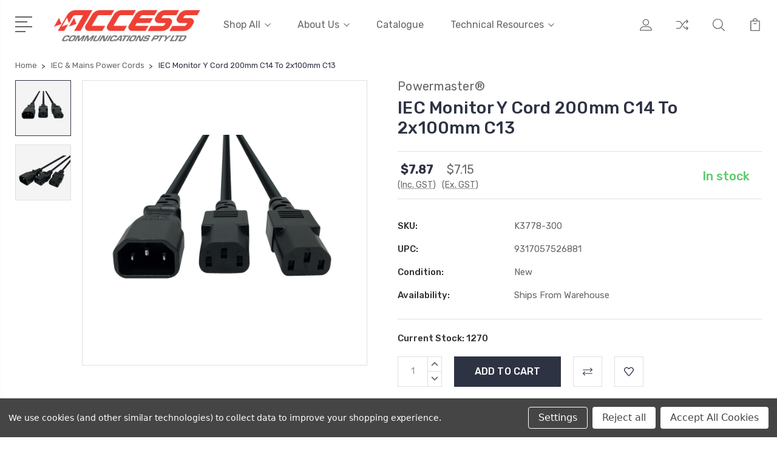

--- FILE ---
content_type: text/html; charset=UTF-8
request_url: https://www.accesscomms.com.au/all-products/iec-monitor-y-cord-200mm-c14-to-2x100mm-c13-k3778-300/
body_size: 24717
content:
<!DOCTYPE html>
<html class="no-js" lang="en">
    <head>
        <title>Compact PDU Power Splitter | Short IEC C14 to 2x C13 Y-Cord</title>
        <link rel="dns-prefetch preconnect" href="https://cdn11.bigcommerce.com/s-dkvit" crossorigin><link rel="dns-prefetch preconnect" href="https://fonts.googleapis.com/" crossorigin><link rel="dns-prefetch preconnect" href="https://fonts.gstatic.com/" crossorigin>
        <meta property="product:price:amount" content="7.87" /><meta property="product:price:currency" content="AUD" /><meta property="product:price:amount" content="7.15" /><meta property="product:price:currency" content="AUD" /><meta property="og:url" content="https://www.accesscomms.com.au/all-products/iec-monitor-y-cord-200mm-c14-to-2x100mm-c13-k3778-300/" /><meta property="og:site_name" content="Access Communications - Data, Power & Telecommunications Supplies" /><meta name="description" content="A short, compact Y-cord for powering two adjacent monitors or servers from a single PDU outlet. Features one C14 plug that splits to two C13 sockets."><link rel='canonical' href='https://www.accesscomms.com.au/all-products/iec-monitor-y-cord-200mm-c14-to-2x100mm-c13-k3778-300/' /><meta name='platform' content='bigcommerce.stencil' /><meta property="og:type" content="product" />
<meta property="og:image" content="https://cdn11.bigcommerce.com/s-dkvit/products/7792/images/16948/00B998AD-277A-4EA0-8F60-0F241501CC54-0__13653.1754964364.500.500.png?c=2" />
<meta property="pinterest:richpins" content="disabled" />
        
         

        <link href="https://cdn11.bigcommerce.com/s-dkvit/product_images/favicon.ico?t=1459216832" rel="shortcut icon">
        <meta name="viewport" content="width=device-width, initial-scale=1">

        <script>
            document.documentElement.className = document.documentElement.className.replace('no-js', 'js');
        </script>

        <script>
            window.lazySizesConfig = window.lazySizesConfig || {};
            window.lazySizesConfig.loadMode = 1;
        </script>
        <script async src="https://cdn11.bigcommerce.com/s-dkvit/stencil/f274d530-7b0a-013c-4570-5a4df53c12a6/e/f96b4d10-a63d-013e-bedd-5eab6b180277/dist/theme-bundle.head_async.js"></script>

        <link href="https://fonts.googleapis.com/css?family=Rubik:400,400i,300,300i,500,500i,700.700i,900,900i%7CRoboto:400,500,600,700,800,900%7CKarla:400%7CCaveat:400,700&display=swap" rel="stylesheet">
        <link data-stencil-stylesheet href="https://cdn11.bigcommerce.com/s-dkvit/stencil/f274d530-7b0a-013c-4570-5a4df53c12a6/e/f96b4d10-a63d-013e-bedd-5eab6b180277/css/theme-895a4520-a32e-013e-274e-2eb4458d1ec1.css" rel="stylesheet">

        <!-- Start Tracking Code for analytics_facebook -->

<script data-bc-cookie-consent="4" type="text/plain">
!function(f,b,e,v,n,t,s){if(f.fbq)return;n=f.fbq=function(){n.callMethod?n.callMethod.apply(n,arguments):n.queue.push(arguments)};if(!f._fbq)f._fbq=n;n.push=n;n.loaded=!0;n.version='2.0';n.queue=[];t=b.createElement(e);t.async=!0;t.src=v;s=b.getElementsByTagName(e)[0];s.parentNode.insertBefore(t,s)}(window,document,'script','https://connect.facebook.net/en_US/fbevents.js');

fbq('set', 'autoConfig', 'false', '1076803685838833');
fbq('dataProcessingOptions', []);
fbq('init', '1076803685838833', {"external_id":"d7a2e86f-5044-46ba-8073-9a0b61f923ae"});
fbq('set', 'agent', 'bigcommerce', '1076803685838833');

function trackEvents() {
    var pathName = window.location.pathname;

    fbq('track', 'PageView', {}, "");

    // Search events start -- only fire if the shopper lands on the /search.php page
    if (pathName.indexOf('/search.php') === 0 && getUrlParameter('search_query')) {
        fbq('track', 'Search', {
            content_type: 'product_group',
            content_ids: [],
            search_string: getUrlParameter('search_query')
        });
    }
    // Search events end

    // Wishlist events start -- only fire if the shopper attempts to add an item to their wishlist
    if (pathName.indexOf('/wishlist.php') === 0 && getUrlParameter('added_product_id')) {
        fbq('track', 'AddToWishlist', {
            content_type: 'product_group',
            content_ids: []
        });
    }
    // Wishlist events end

    // Lead events start -- only fire if the shopper subscribes to newsletter
    if (pathName.indexOf('/subscribe.php') === 0 && getUrlParameter('result') === 'success') {
        fbq('track', 'Lead', {});
    }
    // Lead events end

    // Registration events start -- only fire if the shopper registers an account
    if (pathName.indexOf('/login.php') === 0 && getUrlParameter('action') === 'account_created') {
        fbq('track', 'CompleteRegistration', {}, "");
    }
    // Registration events end

    

    function getUrlParameter(name) {
        var cleanName = name.replace(/[\[]/, '\[').replace(/[\]]/, '\]');
        var regex = new RegExp('[\?&]' + cleanName + '=([^&#]*)');
        var results = regex.exec(window.location.search);
        return results === null ? '' : decodeURIComponent(results[1].replace(/\+/g, ' '));
    }
}

if (window.addEventListener) {
    window.addEventListener("load", trackEvents, false)
}
</script>
<noscript><img height="1" width="1" style="display:none" alt="null" src="https://www.facebook.com/tr?id=1076803685838833&ev=PageView&noscript=1&a=plbigcommerce1.2&eid="/></noscript>

<!-- End Tracking Code for analytics_facebook -->

<!-- Start Tracking Code for analytics_googleanalytics4 -->

<script data-cfasync="false" src="https://cdn11.bigcommerce.com/shared/js/google_analytics4_bodl_subscribers-358423becf5d870b8b603a81de597c10f6bc7699.js" integrity="sha256-gtOfJ3Avc1pEE/hx6SKj/96cca7JvfqllWA9FTQJyfI=" crossorigin="anonymous"></script>
<script data-cfasync="false">
  (function () {
    window.dataLayer = window.dataLayer || [];

    function gtag(){
        dataLayer.push(arguments);
    }

    function initGA4(event) {
         function setupGtag() {
            function configureGtag() {
                gtag('js', new Date());
                gtag('set', 'developer_id.dMjk3Nj', true);
                gtag('config', 'G-2CQ8JXBM0V');
            }

            var script = document.createElement('script');

            script.src = 'https://www.googletagmanager.com/gtag/js?id=G-2CQ8JXBM0V';
            script.async = true;
            script.onload = configureGtag;

            document.head.appendChild(script);
        }

        setupGtag();

        if (typeof subscribeOnBodlEvents === 'function') {
            subscribeOnBodlEvents('G-2CQ8JXBM0V', true);
        }

        window.removeEventListener(event.type, initGA4);
    }

    gtag('consent', 'default', {"ad_storage":"denied","ad_user_data":"denied","ad_personalization":"denied","analytics_storage":"denied","functionality_storage":"denied"})
            

    var eventName = document.readyState === 'complete' ? 'consentScriptsLoaded' : 'DOMContentLoaded';
    window.addEventListener(eventName, initGA4, false);
  })()
</script>

<!-- End Tracking Code for analytics_googleanalytics4 -->

<!-- Start Tracking Code for analytics_siteverification -->

<meta name="google-site-verification" content="7TdTihUK6k1CsUCWxYMXCtFD2ruTI7C4iYPKkyxodNI" />

<!-- End Tracking Code for analytics_siteverification -->

<!-- Start Tracking Code for analytics_visualwebsiteoptimizer -->

<style>
.subcategory-wrap {
    display: none;
}
</style>

<!-- End Tracking Code for analytics_visualwebsiteoptimizer -->


<script src="https://www.google.com/recaptcha/api.js" async defer></script>
<script>window.consentManagerStoreConfig = function () { return {"storeName":"Access Communications - Data, Power & Telecommunications Supplies","privacyPolicyUrl":"","writeKey":null,"improvedConsentManagerEnabled":true,"AlwaysIncludeScriptsWithConsentTag":true}; };</script>
<script type="text/javascript" src="https://cdn11.bigcommerce.com/shared/js/bodl-consent-32a446f5a681a22e8af09a4ab8f4e4b6deda6487.js" integrity="sha256-uitfaufFdsW9ELiQEkeOgsYedtr3BuhVvA4WaPhIZZY=" crossorigin="anonymous" defer></script>
<script type="text/javascript" src="https://cdn11.bigcommerce.com/shared/js/storefront/consent-manager-config-3013a89bb0485f417056882e3b5cf19e6588b7ba.js" defer></script>
<script type="text/javascript" src="https://cdn11.bigcommerce.com/shared/js/storefront/consent-manager-08633fe15aba542118c03f6d45457262fa9fac88.js" defer></script>
<script type="text/javascript">
var BCData = {"product_attributes":{"sku":"K3778-300","upc":"9317057526881","mpn":"9317057526881","gtin":"9317057526881","weight":null,"base":true,"image":null,"price":{"with_tax":{"formatted":"$7.87","value":7.87,"currency":"AUD"},"without_tax":{"formatted":"$7.15","value":7.15,"currency":"AUD"},"tax_label":"GST"},"out_of_stock_behavior":"label_option","out_of_stock_message":"Out of stock","available_modifier_values":[],"in_stock_attributes":[],"stock":1270,"instock":true,"stock_message":null,"purchasable":true,"purchasing_message":null}};
</script>
<script src="//code.jquery.com/jquery-latest.min.js" type="text/javascript"></script><!-- MailerLite Universal -->
<script>
    (function(w,d,e,u,f,l,n){w[f]=w[f]||function(){(w[f].q=w[f].q||[])
    .push(arguments);},l=d.createElement(e),l.async=1,l.src=u,
    n=d.getElementsByTagName(e)[0],n.parentNode.insertBefore(l,n);})
    (window,document,'script','https://assets.mailerlite.com/js/universal.js','ml');
    ml('account', '402392');
</script>
<!-- End MailerLite Universal --><script src="https://dashboard.mailerlite.com/bigcommerce/script/164/402392"></script><!-- Google tag (gtag.js) -->
<script data-bc-cookie-consent="4" type="text/plain" async src="https://www.googletagmanager.com/gtag/js?id=AW-16459093530"></script>
<script data-bc-cookie-consent="4" type="text/plain">
  window.dataLayer = window.dataLayer || [];
  function gtag(){dataLayer.push(arguments);}
  gtag('js', new Date());

  gtag('config', 'AW-16459093530');
</script>
<!-- Event snippet for Purchase conversion page -->
<script data-bc-cookie-consent="4" type="text/plain">
  gtag('event', 'conversion', {
      'send_to': 'AW-16459093530/pkEYCJGep6IZEJqsp6g9',
      'transaction_id': ''
  });
</script>
<!-- Google Tag Manager -->
<script data-bc-cookie-consent="3" type="text/plain">(function(w,d,s,l,i){w[l]=w[l]||[];w[l].push({'gtm.start':
new Date().getTime(),event:'gtm.js'});var f=d.getElementsByTagName(s)[0],
j=d.createElement(s),dl=l!='dataLayer'?'&l='+l:'';j.async=true;j.src=
'https://www.googletagmanager.com/gtm.js?id='+i+dl;f.parentNode.insertBefore(j,f);
})(window,document,'script','dataLayer','GTM-MW3T5ML9');</script>
<!-- End Google Tag Manager -->
 <script data-cfasync="false" src="https://microapps.bigcommerce.com/bodl-events/1.9.4/index.js" integrity="sha256-Y0tDj1qsyiKBRibKllwV0ZJ1aFlGYaHHGl/oUFoXJ7Y=" nonce="" crossorigin="anonymous"></script>
 <script data-cfasync="false" nonce="">

 (function() {
    function decodeBase64(base64) {
       const text = atob(base64);
       const length = text.length;
       const bytes = new Uint8Array(length);
       for (let i = 0; i < length; i++) {
          bytes[i] = text.charCodeAt(i);
       }
       const decoder = new TextDecoder();
       return decoder.decode(bytes);
    }
    window.bodl = JSON.parse(decodeBase64("[base64]"));
 })()

 </script>

<script nonce="">
(function () {
    var xmlHttp = new XMLHttpRequest();

    xmlHttp.open('POST', 'https://bes.gcp.data.bigcommerce.com/nobot');
    xmlHttp.setRequestHeader('Content-Type', 'application/json');
    xmlHttp.send('{"store_id":"993242","timezone_offset":"10.0","timestamp":"2025-11-20T12:08:50.70738300Z","visit_id":"86bac6c5-7791-48d8-bda4-35ea282420e2","channel_id":1}');
})();
</script>


        
        
        
        
        
        
        

    </head>
    <body class="type-product">
        <div data-content-region="global_top_banner"></div>
        <svg data-src="https://cdn11.bigcommerce.com/s-dkvit/stencil/f274d530-7b0a-013c-4570-5a4df53c12a6/e/f96b4d10-a63d-013e-bedd-5eab6b180277/img/icon-sprite.svg" class="icons-svg-sprite"></svg>
        <header class="header" sticky="true" role="banner">
  <div class="header-main">
  <div class="container">
    <div class="header-inner">
      <div class="header-left">
        <div class="desktop_mobile_menu">
          <a class="control-otherlinks" href="javascript:void(0);" onclick="" aria-label="Open Menu">
            <span class="otherlinks-line-1"></span>
            <span class="otherlinks-line-2"></span>
            <span class="otherlinks-line-3"></span>
            <span class="otherlinks-line-4"></span>
          </a>
        </div>
        <div class="logo-block">
              <div class="header-logo header-logo--center">
                  <a href="https://www.accesscomms.com.au/">
            <img class="header-logo-image-unknown-size" src="https://cdn11.bigcommerce.com/s-dkvit/images/stencil/original/access_logo_300_1760306909__71638.original.png" alt="Access Communications - Data, Power &amp; Telecommunications Supplies" title="Access Communications - Data, Power &amp; Telecommunications Supplies">
</a>
              </div>
        </div>
      </div>

      <div class="header-center">
        <div class="navigation-menu" data-menu>
            <nav class="navPages">
  <ul class="navPages-list sf-menu" data-speed="0.8">




      <li class="navPages-item">
        <a class="navPages-action needsclick" href="/categories">Shop All <svg><use xlink:href="#icon-chevron-down"></use></svg></a>
        <ul>
            <li class="navPages-item  nav-arrow-roted">
              <!-- SECOND LEVEL STARTS -->

<a class="navPages-action" href="https://www.accesscomms.com.au/categories/av-security-control-cable.html" class="needsclick">
  <span class="nav-arrow"><svg class=""><use xlink:href="#icon-m-right"></use></svg></span>
    AV, Security &amp; Control Cable
    <svg class="chevron-down"><use xlink:href="#icon-chevron-down"></use></svg>
</a>
<ul class="navlist-sub nav-second-level">
    <li>
        <!-- THIRD LEVEL STARTS -->
        <a class="navPages-action" href="https://www.accesscomms.com.au/categories/av-security-control-cable/data-control.html" class="needsclick">
          <span class="nav-arrow"><svg class=""><use xlink:href="#icon-m-right"></use></svg></span>Data &amp; Control</a>
        <!-- THIRD LEVEL STARTS -->
    </li>
    <li>
        <!-- THIRD LEVEL STARTS -->
        <a class="navPages-action" href="https://www.accesscomms.com.au/categories/av-security-control-cable/general-purpose-figure-8.html" class="needsclick">
          <span class="nav-arrow"><svg class=""><use xlink:href="#icon-m-right"></use></svg></span>General Purpose &amp; Figure 8</a>
        <!-- THIRD LEVEL STARTS -->
    </li>
    <li>
        <!-- THIRD LEVEL STARTS -->
        <a class="navPages-action" href="https://www.accesscomms.com.au/categories/av-security-control-cable/intercom.html" class="needsclick">
          <span class="nav-arrow"><svg class=""><use xlink:href="#icon-m-right"></use></svg></span>Intercom</a>
        <!-- THIRD LEVEL STARTS -->
    </li>
    <li>
        <!-- THIRD LEVEL STARTS -->
        <a class="navPages-action" href="https://www.accesscomms.com.au/categories/av-security-control-cable/security-alarm.html" class="needsclick">
          <span class="nav-arrow"><svg class=""><use xlink:href="#icon-m-right"></use></svg></span>Security &amp; Alarm</a>
        <!-- THIRD LEVEL STARTS -->
    </li>
    <li>
        <!-- THIRD LEVEL STARTS -->
        <a class="navPages-action" href="https://www.accesscomms.com.au/categories/av-security-control-cable/speaker.html" class="needsclick">
          <span class="nav-arrow"><svg class=""><use xlink:href="#icon-m-right"></use></svg></span>Speaker</a>
        <!-- THIRD LEVEL STARTS -->
    </li>
    <li>
        <!-- THIRD LEVEL STARTS -->
        <a class="navPages-action" href="https://www.accesscomms.com.au/categories/av-security-control-cable/telephone-flat-line.html" class="needsclick">
          <span class="nav-arrow"><svg class=""><use xlink:href="#icon-m-right"></use></svg></span>Telephone &amp; Flat Line</a>
        <!-- THIRD LEVEL STARTS -->
    </li>
</ul>
<!-- SECOND LEVEL ENDS -->
            </li>
            <li class="navPages-item  nav-arrow-roted">
              <!-- SECOND LEVEL STARTS -->
<a class="navPages-action" href="https://www.accesscomms.com.au/categories/clearance.html">
  <span class="nav-arrow"><svg class=""><use xlink:href="#icon-m-right"></use></svg></span>Clearance</a>
<!-- SECOND LEVEL ENDS -->
            </li>
            <li class="navPages-item  nav-arrow-roted">
              <!-- SECOND LEVEL STARTS -->

<a class="navPages-action" href="https://www.accesscomms.com.au/categories/connectors.html" class="needsclick">
  <span class="nav-arrow"><svg class=""><use xlink:href="#icon-m-right"></use></svg></span>
    Connectors
    <svg class="chevron-down"><use xlink:href="#icon-chevron-down"></use></svg>
</a>
<ul class="navlist-sub nav-second-level">
    <li>
        <!-- THIRD LEVEL STARTS -->
        <a class="navPages-action" href="https://www.accesscomms.com.au/categories/connectors/av-adaptors.html" class="needsclick">
          <span class="nav-arrow"><svg class=""><use xlink:href="#icon-m-right"></use></svg></span>AV Adaptors</a>
        <!-- THIRD LEVEL STARTS -->
    </li>
    <li>
        <!-- THIRD LEVEL STARTS -->
        <a class="navPages-action" href="https://www.accesscomms.com.au/categories/connectors/coaxial.html" class="needsclick">
          <span class="nav-arrow"><svg class=""><use xlink:href="#icon-m-right"></use></svg></span>Coaxial</a>
        <!-- THIRD LEVEL STARTS -->
    </li>
    <li>
        <!-- THIRD LEVEL STARTS -->
        <a class="navPages-action" href="https://www.accesscomms.com.au/categories/connectors/data.html" class="needsclick">
          <span class="nav-arrow"><svg class=""><use xlink:href="#icon-m-right"></use></svg></span>Data</a>
        <!-- THIRD LEVEL STARTS -->
    </li>
    <li>
        <!-- THIRD LEVEL STARTS -->
        <a class="navPages-action" href="https://www.accesscomms.com.au/categories/connectors/sealing-weatherproofing.html" class="needsclick">
          <span class="nav-arrow"><svg class=""><use xlink:href="#icon-m-right"></use></svg></span>Sealing &amp; Weatherproofing</a>
        <!-- THIRD LEVEL STARTS -->
    </li>
</ul>
<!-- SECOND LEVEL ENDS -->
            </li>
            <li class="navPages-item  nav-arrow-roted">
              <!-- SECOND LEVEL STARTS -->

<a class="navPages-action" href="https://www.accesscomms.com.au/categories/data-cabinets-server-racks.html" class="needsclick">
  <span class="nav-arrow"><svg class=""><use xlink:href="#icon-m-right"></use></svg></span>
    Data Cabinets &amp; Server Racks
    <svg class="chevron-down"><use xlink:href="#icon-chevron-down"></use></svg>
</a>
<ul class="navlist-sub nav-second-level">
    <li>
        <!-- THIRD LEVEL STARTS -->
        <a class="navPages-action" href="https://www.accesscomms.com.au/categories/data-cabinets-server-racks/cabinet-accessories.html" class="needsclick">
          <span class="nav-arrow"><svg class=""><use xlink:href="#icon-m-right"></use></svg></span>Cabinet Accessories</a>
        <!-- THIRD LEVEL STARTS -->
    </li>
    <li>
        <!-- THIRD LEVEL STARTS -->
        <a class="navPages-action" href="https://www.accesscomms.com.au/categories/data-cabinets-server-racks/floor-standing-racks.html" class="needsclick">
          <span class="nav-arrow"><svg class=""><use xlink:href="#icon-m-right"></use></svg></span>Floor Standing Racks</a>
        <!-- THIRD LEVEL STARTS -->
    </li>
    <li>
        <!-- THIRD LEVEL STARTS -->
        <a class="navPages-action" href="https://www.accesscomms.com.au/categories/data-cabinets-server-racks/outdoor-cabinets-racks.html" class="needsclick">
          <span class="nav-arrow"><svg class=""><use xlink:href="#icon-m-right"></use></svg></span>Outdoor Cabinets &amp; Racks</a>
        <!-- THIRD LEVEL STARTS -->
    </li>
    <li>
        <!-- THIRD LEVEL STARTS -->
        <a class="navPages-action" href="https://www.accesscomms.com.au/categories/data-cabinets-server-racks/patch-panels.html" class="needsclick">
          <span class="nav-arrow"><svg class=""><use xlink:href="#icon-m-right"></use></svg></span>Patch Panels</a>
        <!-- THIRD LEVEL STARTS -->
    </li>
    <li>
        <!-- THIRD LEVEL STARTS -->
        <a class="navPages-action" href="https://www.accesscomms.com.au/categories/data-cabinets-server-racks/wall-brackets.html" class="needsclick">
          <span class="nav-arrow"><svg class=""><use xlink:href="#icon-m-right"></use></svg></span>Wall Brackets</a>
        <!-- THIRD LEVEL STARTS -->
    </li>
    <li>
        <!-- THIRD LEVEL STARTS -->
        <a class="navPages-action" href="https://www.accesscomms.com.au/categories/data-cabinets-server-racks/wall-mounted-cabinets.html" class="needsclick">
          <span class="nav-arrow"><svg class=""><use xlink:href="#icon-m-right"></use></svg></span>Wall Mounted Cabinets</a>
        <!-- THIRD LEVEL STARTS -->
    </li>
</ul>
<!-- SECOND LEVEL ENDS -->
            </li>
            <li class="navPages-item  nav-arrow-roted">
              <!-- SECOND LEVEL STARTS -->

<a class="navPages-action" href="https://www.accesscomms.com.au/categories/data-outlets-wall-plates.html" class="needsclick">
  <span class="nav-arrow"><svg class=""><use xlink:href="#icon-m-right"></use></svg></span>
    Data Outlets &amp; Wall Plates
    <svg class="chevron-down"><use xlink:href="#icon-chevron-down"></use></svg>
</a>
<ul class="navlist-sub nav-second-level">
    <li>
        <!-- THIRD LEVEL STARTS -->
        <a class="navPages-action" href="https://www.accesscomms.com.au/categories/data-outlets-wall-plates/bezels-adaptors.html" class="needsclick">
          <span class="nav-arrow"><svg class=""><use xlink:href="#icon-m-right"></use></svg></span>Bezels &amp; Adaptors</a>
        <!-- THIRD LEVEL STARTS -->
    </li>
    <li>
        <!-- THIRD LEVEL STARTS -->
        <a class="navPages-action" href="https://www.accesscomms.com.au/categories/data-outlets-wall-plates/keystone-jacks-inserts.html" class="needsclick">
          <span class="nav-arrow"><svg class=""><use xlink:href="#icon-m-right"></use></svg></span>Keystone Jacks &amp; Inserts</a>
        <!-- THIRD LEVEL STARTS -->
    </li>
    <li>
        <!-- THIRD LEVEL STARTS -->
        <a class="navPages-action" href="https://www.accesscomms.com.au/categories/data-outlets-wall-plates/mounting-blocks-brackets.html" class="needsclick">
          <span class="nav-arrow"><svg class=""><use xlink:href="#icon-m-right"></use></svg></span>Mounting Blocks &amp; Brackets</a>
        <!-- THIRD LEVEL STARTS -->
    </li>
    <li>
        <!-- THIRD LEVEL STARTS -->
        <a class="navPages-action" href="https://www.accesscomms.com.au/categories/data-outlets-wall-plates/surface-mount-boxes.html" class="needsclick">
          <span class="nav-arrow"><svg class=""><use xlink:href="#icon-m-right"></use></svg></span>Surface Mount Boxes</a>
        <!-- THIRD LEVEL STARTS -->
    </li>
    <li>
        <!-- THIRD LEVEL STARTS -->
        <a class="navPages-action" href="https://www.accesscomms.com.au/categories/data-outlets-wall-plates/wall-plates.html" class="needsclick">
          <span class="nav-arrow"><svg class=""><use xlink:href="#icon-m-right"></use></svg></span>Wall Plates</a>
        <!-- THIRD LEVEL STARTS -->
    </li>
</ul>
<!-- SECOND LEVEL ENDS -->
            </li>
            <li class="navPages-item  nav-arrow-roted">
              <!-- SECOND LEVEL STARTS -->
<a class="navPages-action" href="https://www.accesscomms.com.au/categories/electrical-switches-outlets.html">
  <span class="nav-arrow"><svg class=""><use xlink:href="#icon-m-right"></use></svg></span>Electrical Switches &amp; Outlets</a>
<!-- SECOND LEVEL ENDS -->
            </li>
            <li class="navPages-item  nav-arrow-roted">
              <!-- SECOND LEVEL STARTS -->

<a class="navPages-action" href="https://www.accesscomms.com.au/categories/hdmi-av-devices.html" class="needsclick">
  <span class="nav-arrow"><svg class=""><use xlink:href="#icon-m-right"></use></svg></span>
    HDMI &amp; AV Devices
    <svg class="chevron-down"><use xlink:href="#icon-chevron-down"></use></svg>
</a>
<ul class="navlist-sub nav-second-level">
    <li>
        <!-- THIRD LEVEL STARTS -->
        <a class="navPages-action" href="https://www.accesscomms.com.au/categories/hdmi-av-devices/av-extenders-converters.html" class="needsclick">
          <span class="nav-arrow"><svg class=""><use xlink:href="#icon-m-right"></use></svg></span>AV Extenders &amp; Converters</a>
        <!-- THIRD LEVEL STARTS -->
    </li>
    <li>
        <!-- THIRD LEVEL STARTS -->
        <a class="navPages-action" href="https://www.accesscomms.com.au/categories/hdmi-av-devices/hdmi-cables.html" class="needsclick">
          <span class="nav-arrow"><svg class=""><use xlink:href="#icon-m-right"></use></svg></span>HDMI Cables</a>
        <!-- THIRD LEVEL STARTS -->
    </li>
    <li>
        <!-- THIRD LEVEL STARTS -->
        <a class="navPages-action" href="https://www.accesscomms.com.au/categories/hdmi-av-devices/hdmi-splitters-switches.html" class="needsclick">
          <span class="nav-arrow"><svg class=""><use xlink:href="#icon-m-right"></use></svg></span>HDMI Splitters &amp; Switches</a>
        <!-- THIRD LEVEL STARTS -->
    </li>
</ul>
<!-- SECOND LEVEL ENDS -->
            </li>
            <li class="navPages-item  nav-arrow-roted">
              <!-- SECOND LEVEL STARTS -->

<a class="navPages-action" href="https://www.accesscomms.com.au/categories/iec-mains-power-cords.html" class="needsclick">
  <span class="nav-arrow"><svg class=""><use xlink:href="#icon-m-right"></use></svg></span>
    IEC &amp; Mains Power Cords
    <svg class="chevron-down"><use xlink:href="#icon-chevron-down"></use></svg>
</a>
<ul class="navlist-sub nav-second-level">
    <li>
        <!-- THIRD LEVEL STARTS -->
        <a class="navPages-action" href="https://www.accesscomms.com.au/categories/iec-mains-power-cords/iec-c5.html" class="needsclick">
          <span class="nav-arrow"><svg class=""><use xlink:href="#icon-m-right"></use></svg></span>IEC C5</a>
        <!-- THIRD LEVEL STARTS -->
    </li>
    <li>
        <!-- THIRD LEVEL STARTS -->
        <a class="navPages-action" href="https://www.accesscomms.com.au/categories/iec-mains-power-cords/iec-c7.html" class="needsclick">
          <span class="nav-arrow"><svg class=""><use xlink:href="#icon-m-right"></use></svg></span>IEC C7</a>
        <!-- THIRD LEVEL STARTS -->
    </li>
    <li>
        <!-- THIRD LEVEL STARTS -->
        <a class="navPages-action" href="https://www.accesscomms.com.au/categories/iec-mains-power-cords/iec-c13.html" class="needsclick">
          <span class="nav-arrow"><svg class=""><use xlink:href="#icon-m-right"></use></svg></span>IEC C13</a>
        <!-- THIRD LEVEL STARTS -->
    </li>
    <li>
        <!-- THIRD LEVEL STARTS -->
        <a class="navPages-action" href="https://www.accesscomms.com.au/categories/iec-mains-power-cords/iec-c14.html" class="needsclick">
          <span class="nav-arrow"><svg class=""><use xlink:href="#icon-m-right"></use></svg></span>IEC C14</a>
        <!-- THIRD LEVEL STARTS -->
    </li>
    <li>
        <!-- THIRD LEVEL STARTS -->
        <a class="navPages-action" href="https://www.accesscomms.com.au/categories/iec-mains-power-cords/iec-c15.html" class="needsclick">
          <span class="nav-arrow"><svg class=""><use xlink:href="#icon-m-right"></use></svg></span>IEC C15</a>
        <!-- THIRD LEVEL STARTS -->
    </li>
    <li>
        <!-- THIRD LEVEL STARTS -->
        <a class="navPages-action" href="https://www.accesscomms.com.au/categories/iec-mains-power-cords/iec-c19.html" class="needsclick">
          <span class="nav-arrow"><svg class=""><use xlink:href="#icon-m-right"></use></svg></span>IEC C19</a>
        <!-- THIRD LEVEL STARTS -->
    </li>
    <li>
        <!-- THIRD LEVEL STARTS -->
        <a class="navPages-action" href="https://www.accesscomms.com.au/categories/iec-mains-power-cords/international-power-cords.html" class="needsclick">
          <span class="nav-arrow"><svg class=""><use xlink:href="#icon-m-right"></use></svg></span>International Power Cords</a>
        <!-- THIRD LEVEL STARTS -->
    </li>
    <li>
        <!-- THIRD LEVEL STARTS -->
        <a class="navPages-action" href="https://www.accesscomms.com.au/categories/iec-mains-power-cords/mains-extension-specialty.html" class="needsclick">
          <span class="nav-arrow"><svg class=""><use xlink:href="#icon-m-right"></use></svg></span>Mains Extension &amp; Specialty</a>
        <!-- THIRD LEVEL STARTS -->
    </li>
    <li>
        <!-- THIRD LEVEL STARTS -->
        <a class="navPages-action" href="https://www.accesscomms.com.au/categories/iec-mains-power-cords/medical-grade-power-cords.html" class="needsclick">
          <span class="nav-arrow"><svg class=""><use xlink:href="#icon-m-right"></use></svg></span>Medical Grade Power Cords</a>
        <!-- THIRD LEVEL STARTS -->
    </li>
</ul>
<!-- SECOND LEVEL ENDS -->
            </li>
            <li class="navPages-item  nav-arrow-roted">
              <!-- SECOND LEVEL STARTS -->

<a class="navPages-action" href="https://www.accesscomms.com.au/categories/network-data-cable.html" class="needsclick">
  <span class="nav-arrow"><svg class=""><use xlink:href="#icon-m-right"></use></svg></span>
    Network &amp; Data Cable
    <svg class="chevron-down"><use xlink:href="#icon-chevron-down"></use></svg>
</a>
<ul class="navlist-sub nav-second-level">
    <li>
        <!-- THIRD LEVEL STARTS -->
        <a class="navPages-action" href="https://www.accesscomms.com.au/categories/network-data-cable/cat5e.html" class="needsclick">
          <span class="nav-arrow"><svg class=""><use xlink:href="#icon-m-right"></use></svg></span>Cat5e</a>
        <!-- THIRD LEVEL STARTS -->
    </li>
    <li>
        <!-- THIRD LEVEL STARTS -->
        <a class="navPages-action" href="https://www.accesscomms.com.au/categories/network-data-cable/cat6.html" class="needsclick">
          <span class="nav-arrow"><svg class=""><use xlink:href="#icon-m-right"></use></svg></span>Cat6</a>
        <!-- THIRD LEVEL STARTS -->
    </li>
    <li>
        <!-- THIRD LEVEL STARTS -->
        <a class="navPages-action" href="https://www.accesscomms.com.au/categories/bulk-ethernet-cable/cat6a.html" class="needsclick">
          <span class="nav-arrow"><svg class=""><use xlink:href="#icon-m-right"></use></svg></span>Cat6a</a>
        <!-- THIRD LEVEL STARTS -->
    </li>
</ul>
<!-- SECOND LEVEL ENDS -->
            </li>
            <li class="navPages-item  nav-arrow-roted">
              <!-- SECOND LEVEL STARTS -->

<a class="navPages-action" href="https://www.accesscomms.com.au/categories/network-telephone-plugs.html" class="needsclick">
  <span class="nav-arrow"><svg class=""><use xlink:href="#icon-m-right"></use></svg></span>
    Network &amp; Telephone Plugs
    <svg class="chevron-down"><use xlink:href="#icon-chevron-down"></use></svg>
</a>
<ul class="navlist-sub nav-second-level">
    <li>
        <!-- THIRD LEVEL STARTS -->
        <a class="navPages-action" href="https://www.accesscomms.com.au/categories/network-telephone-plugs/plug-accessories-boots.html" class="needsclick">
          <span class="nav-arrow"><svg class=""><use xlink:href="#icon-m-right"></use></svg></span>Plug Accessories (Boots)</a>
        <!-- THIRD LEVEL STARTS -->
    </li>
    <li>
        <!-- THIRD LEVEL STARTS -->
        <a class="navPages-action" href="https://www.accesscomms.com.au/categories/network-telephone-plugs/rj45-plugs-data.html" class="needsclick">
          <span class="nav-arrow"><svg class=""><use xlink:href="#icon-m-right"></use></svg></span>RJ45 Plugs (Data)</a>
        <!-- THIRD LEVEL STARTS -->
    </li>
    <li>
        <!-- THIRD LEVEL STARTS -->
        <a class="navPages-action" href="https://www.accesscomms.com.au/categories/network-telephone-plugs/telephone-other-modular-plugs.html" class="needsclick">
          <span class="nav-arrow"><svg class=""><use xlink:href="#icon-m-right"></use></svg></span>Telephone &amp; Other Modular Plugs</a>
        <!-- THIRD LEVEL STARTS -->
    </li>
</ul>
<!-- SECOND LEVEL ENDS -->
            </li>
            <li class="navPages-item  nav-arrow-roted">
              <!-- SECOND LEVEL STARTS -->

<a class="navPages-action" href="https://www.accesscomms.com.au/categories/nurse-call-products.html" class="needsclick">
  <span class="nav-arrow"><svg class=""><use xlink:href="#icon-m-right"></use></svg></span>
    Nurse Call
    <svg class="chevron-down"><use xlink:href="#icon-chevron-down"></use></svg>
</a>
<ul class="navlist-sub nav-second-level">
    <li>
        <!-- THIRD LEVEL STARTS -->
        <a class="navPages-action" href="https://www.accesscomms.com.au/categories/nurse-call/nurse-call-extension-wiring-cords.html" class="needsclick">
          <span class="nav-arrow"><svg class=""><use xlink:href="#icon-m-right"></use></svg></span>Nurse Call Extension &amp; Wiring Cords</a>
        <!-- THIRD LEVEL STARTS -->
    </li>
    <li>
        <!-- THIRD LEVEL STARTS -->
        <a class="navPages-action" href="https://www.accesscomms.com.au/categories/nurse-call/patient-call-cords-pendants.html" class="needsclick">
          <span class="nav-arrow"><svg class=""><use xlink:href="#icon-m-right"></use></svg></span>Patient Call Cords &amp; Pendants</a>
        <!-- THIRD LEVEL STARTS -->
    </li>
</ul>
<!-- SECOND LEVEL ENDS -->
            </li>
            <li class="navPages-item  nav-arrow-roted">
              <!-- SECOND LEVEL STARTS -->

<a class="navPages-action" href="https://www.accesscomms.com.au/categories/patch-cables.html" class="needsclick">
  <span class="nav-arrow"><svg class=""><use xlink:href="#icon-m-right"></use></svg></span>
    Patch Cables
    <svg class="chevron-down"><use xlink:href="#icon-chevron-down"></use></svg>
</a>
<ul class="navlist-sub nav-second-level">
    <li>
        <!-- THIRD LEVEL STARTS -->
        <a class="navPages-action" href="https://www.accesscomms.com.au/categories/patch-cables/cat5e.html" class="needsclick">
          <span class="nav-arrow"><svg class=""><use xlink:href="#icon-m-right"></use></svg></span>Cat5e</a>
        <!-- THIRD LEVEL STARTS -->
    </li>
    <li>
        <!-- THIRD LEVEL STARTS -->
        <a class="navPages-action" href="https://www.accesscomms.com.au/categories/patch-cables/cat6.html" class="needsclick">
          <span class="nav-arrow"><svg class=""><use xlink:href="#icon-m-right"></use></svg></span>Cat6</a>
        <!-- THIRD LEVEL STARTS -->
    </li>
    <li>
        <!-- THIRD LEVEL STARTS -->
        <a class="navPages-action" href="https://www.accesscomms.com.au/categories/patch-cables/cat6a.html" class="needsclick">
          <span class="nav-arrow"><svg class=""><use xlink:href="#icon-m-right"></use></svg></span>Cat6a</a>
        <!-- THIRD LEVEL STARTS -->
    </li>
    <li>
        <!-- THIRD LEVEL STARTS -->
        <a class="navPages-action" href="https://www.accesscomms.com.au/categories/patch-cables/fibre.html" class="needsclick">
          <span class="nav-arrow"><svg class=""><use xlink:href="#icon-m-right"></use></svg></span>Fibre</a>
        <!-- THIRD LEVEL STARTS -->
    </li>
</ul>
<!-- SECOND LEVEL ENDS -->
            </li>
            <li class="navPages-item  nav-arrow-roted">
              <!-- SECOND LEVEL STARTS -->

<a class="navPages-action" href="https://www.accesscomms.com.au/categories/power-supplies-adaptors.html" class="needsclick">
  <span class="nav-arrow"><svg class=""><use xlink:href="#icon-m-right"></use></svg></span>
    Power Supplies &amp; Adaptors
    <svg class="chevron-down"><use xlink:href="#icon-chevron-down"></use></svg>
</a>
<ul class="navlist-sub nav-second-level">
    <li>
        <!-- THIRD LEVEL STARTS -->
        <a class="navPages-action" href="https://www.accesscomms.com.au/categories/power-supplies-adaptors/ac-power-adaptors.html" class="needsclick">
          <span class="nav-arrow"><svg class=""><use xlink:href="#icon-m-right"></use></svg></span>AC Power Adaptors</a>
        <!-- THIRD LEVEL STARTS -->
    </li>
    <li>
        <!-- THIRD LEVEL STARTS -->
        <a class="navPages-action" href="https://www.accesscomms.com.au/categories/power-supplies-adaptors/dc-plugs-sockets-cables.html" class="needsclick">
          <span class="nav-arrow"><svg class=""><use xlink:href="#icon-m-right"></use></svg></span>DC Plugs, Sockets &amp; Cables</a>
        <!-- THIRD LEVEL STARTS -->
    </li>
    <li>
        <!-- THIRD LEVEL STARTS -->
        <a class="navPages-action" href="https://www.accesscomms.com.au/categories/power-supplies-adaptors/dc-power-supplies-in-line.html" class="needsclick">
          <span class="nav-arrow"><svg class=""><use xlink:href="#icon-m-right"></use></svg></span>DC Power Supplies (In-Line)</a>
        <!-- THIRD LEVEL STARTS -->
    </li>
    <li>
        <!-- THIRD LEVEL STARTS -->
        <a class="navPages-action" href="https://www.accesscomms.com.au/categories/power-supplies-adaptors/dc-power-supplies-plug-pack.html" class="needsclick">
          <span class="nav-arrow"><svg class=""><use xlink:href="#icon-m-right"></use></svg></span>DC Power Supplies (Plug Pack)</a>
        <!-- THIRD LEVEL STARTS -->
    </li>
</ul>
<!-- SECOND LEVEL ENDS -->
            </li>
            <li class="navPages-item  nav-arrow-roted">
              <!-- SECOND LEVEL STARTS -->
<a class="navPages-action" href="https://www.accesscomms.com.au/categories/smart-sensors.html">
  <span class="nav-arrow"><svg class=""><use xlink:href="#icon-m-right"></use></svg></span>Smart Sensors</a>
<!-- SECOND LEVEL ENDS -->
            </li>
            <li class="navPages-item  nav-arrow-roted">
              <!-- SECOND LEVEL STARTS -->

<a class="navPages-action" href="https://www.accesscomms.com.au/categories/solutions-by-industry.html" class="needsclick">
  <span class="nav-arrow"><svg class=""><use xlink:href="#icon-m-right"></use></svg></span>
    Solutions by Industry
    <svg class="chevron-down"><use xlink:href="#icon-chevron-down"></use></svg>
</a>
<ul class="navlist-sub nav-second-level">
    <li>
        <!-- THIRD LEVEL STARTS -->
        <a class="navPages-action" href="https://www.accesscomms.com.au/categories/solutions-by-industry/air-conditioning.html" class="needsclick">
          <span class="nav-arrow"><svg class=""><use xlink:href="#icon-m-right"></use></svg></span>Air Conditioning</a>
        <!-- THIRD LEVEL STARTS -->
    </li>
    <li>
        <!-- THIRD LEVEL STARTS -->
        <a class="navPages-action" href="https://www.accesscomms.com.au/categories/solutions-by-industry/av.html" class="needsclick">
          <span class="nav-arrow"><svg class=""><use xlink:href="#icon-m-right"></use></svg></span>AV</a>
        <!-- THIRD LEVEL STARTS -->
    </li>
    <li>
        <!-- THIRD LEVEL STARTS -->
        <a class="navPages-action" href="https://www.accesscomms.com.au/categories/solutions-by-industry/medical.html" class="needsclick">
          <span class="nav-arrow"><svg class=""><use xlink:href="#icon-m-right"></use></svg></span>Medical</a>
        <!-- THIRD LEVEL STARTS -->
    </li>
    <li>
        <!-- THIRD LEVEL STARTS -->
        <a class="navPages-action" href="https://www.accesscomms.com.au/categories/solutions-by-industry/security.html" class="needsclick">
          <span class="nav-arrow"><svg class=""><use xlink:href="#icon-m-right"></use></svg></span>Security</a>
        <!-- THIRD LEVEL STARTS -->
    </li>
</ul>
<!-- SECOND LEVEL ENDS -->
            </li>
            <li class="navPages-item  nav-arrow-roted">
              <!-- SECOND LEVEL STARTS -->

<a class="navPages-action" href="https://www.accesscomms.com.au/categories/telephone-accessories.html" class="needsclick">
  <span class="nav-arrow"><svg class=""><use xlink:href="#icon-m-right"></use></svg></span>
    Telephone Accessories
    <svg class="chevron-down"><use xlink:href="#icon-chevron-down"></use></svg>
</a>
<ul class="navlist-sub nav-second-level">
    <li>
        <!-- THIRD LEVEL STARTS -->
        <a class="navPages-action" href="https://www.accesscomms.com.au/categories/telephone-accessories/adaptors-couplers-sockets.html" class="needsclick">
          <span class="nav-arrow"><svg class=""><use xlink:href="#icon-m-right"></use></svg></span>Adaptors, Couplers &amp; Sockets</a>
        <!-- THIRD LEVEL STARTS -->
    </li>
    <li>
        <!-- THIRD LEVEL STARTS -->
        <a class="navPages-action" href="https://www.accesscomms.com.au/categories/telephone-accessories/adsl-filters-splitters.html" class="needsclick">
          <span class="nav-arrow"><svg class=""><use xlink:href="#icon-m-right"></use></svg></span>ADSL Filters &amp; Splitters</a>
        <!-- THIRD LEVEL STARTS -->
    </li>
    <li>
        <!-- THIRD LEVEL STARTS -->
        <a class="navPages-action" href="https://www.accesscomms.com.au/categories/telephone-accessories/idf-termination-hardware.html" class="needsclick">
          <span class="nav-arrow"><svg class=""><use xlink:href="#icon-m-right"></use></svg></span>IDF &amp; Termination Hardware</a>
        <!-- THIRD LEVEL STARTS -->
    </li>
    <li>
        <!-- THIRD LEVEL STARTS -->
        <a class="navPages-action" href="https://www.accesscomms.com.au/categories/telephone-accessories/loud-ringers-visual-alerts.html" class="needsclick">
          <span class="nav-arrow"><svg class=""><use xlink:href="#icon-m-right"></use></svg></span>Loud Ringers &amp; Visual Alerts</a>
        <!-- THIRD LEVEL STARTS -->
    </li>
    <li>
        <!-- THIRD LEVEL STARTS -->
        <a class="navPages-action" href="https://www.accesscomms.com.au/categories/telephone-accessories/specialty-adaptors.html" class="needsclick">
          <span class="nav-arrow"><svg class=""><use xlink:href="#icon-m-right"></use></svg></span>Specialty Adaptors</a>
        <!-- THIRD LEVEL STARTS -->
    </li>
    <li>
        <!-- THIRD LEVEL STARTS -->
        <a class="navPages-action" href="https://www.accesscomms.com.au/categories/telephone-accessories/telephone-cables-cords.html" class="needsclick">
          <span class="nav-arrow"><svg class=""><use xlink:href="#icon-m-right"></use></svg></span>Telephone Cables &amp; Cords</a>
        <!-- THIRD LEVEL STARTS -->
    </li>
</ul>
<!-- SECOND LEVEL ENDS -->
            </li>
            <li class="navPages-item  nav-arrow-roted">
              <!-- SECOND LEVEL STARTS -->

<a class="navPages-action" href="https://www.accesscomms.com.au/categories/tools.html" class="needsclick">
  <span class="nav-arrow"><svg class=""><use xlink:href="#icon-m-right"></use></svg></span>
    Tools &amp; Test Equipment
    <svg class="chevron-down"><use xlink:href="#icon-chevron-down"></use></svg>
</a>
<ul class="navlist-sub nav-second-level">
    <li>
        <!-- THIRD LEVEL STARTS -->
        <a class="navPages-action" href="https://www.accesscomms.com.au/categories/tools-test-equipment/cable-strippers-cutters.html" class="needsclick">
          <span class="nav-arrow"><svg class=""><use xlink:href="#icon-m-right"></use></svg></span>Cable Strippers &amp; Cutters</a>
        <!-- THIRD LEVEL STARTS -->
    </li>
    <li>
        <!-- THIRD LEVEL STARTS -->
        <a class="navPages-action" href="https://www.accesscomms.com.au/categories/tools/crimp-tools.html" class="needsclick">
          <span class="nav-arrow"><svg class=""><use xlink:href="#icon-m-right"></use></svg></span>Crimp Tools</a>
        <!-- THIRD LEVEL STARTS -->
    </li>
    <li>
        <!-- THIRD LEVEL STARTS -->
        <a class="navPages-action" href="https://www.accesscomms.com.au/categories/tools-test-equipment/network-cable-testers.html" class="needsclick">
          <span class="nav-arrow"><svg class=""><use xlink:href="#icon-m-right"></use></svg></span>Network &amp; Cable Testers</a>
        <!-- THIRD LEVEL STARTS -->
    </li>
    <li>
        <!-- THIRD LEVEL STARTS -->
        <a class="navPages-action" href="https://www.accesscomms.com.au/categories/tools-test-equipment/punch-down-termination-tools.html" class="needsclick">
          <span class="nav-arrow"><svg class=""><use xlink:href="#icon-m-right"></use></svg></span>Punch-Down &amp; Termination Tools</a>
        <!-- THIRD LEVEL STARTS -->
    </li>
</ul>
<!-- SECOND LEVEL ENDS -->
            </li>
            <li class="navPages-item  nav-arrow-roted">
              <!-- SECOND LEVEL STARTS -->

<a class="navPages-action" href="https://www.accesscomms.com.au/categories/ups.html" class="needsclick">
  <span class="nav-arrow"><svg class=""><use xlink:href="#icon-m-right"></use></svg></span>
    UPS
    <svg class="chevron-down"><use xlink:href="#icon-chevron-down"></use></svg>
</a>
<ul class="navlist-sub nav-second-level">
    <li>
        <!-- THIRD LEVEL STARTS -->
        <a class="navPages-action" href="https://www.accesscomms.com.au/categories/ups/accessories.html" class="needsclick">
          <span class="nav-arrow"><svg class=""><use xlink:href="#icon-m-right"></use></svg></span>Accessories</a>
        <!-- THIRD LEVEL STARTS -->
    </li>
    <li>
        <!-- THIRD LEVEL STARTS -->
        <a class="navPages-action" href="https://www.accesscomms.com.au/categories/ups/line-interactive.html" class="needsclick">
          <span class="nav-arrow"><svg class=""><use xlink:href="#icon-m-right"></use></svg></span>Line Interactive</a>
        <!-- THIRD LEVEL STARTS -->
    </li>
    <li>
        <!-- THIRD LEVEL STARTS -->
        <a class="navPages-action" href="https://www.accesscomms.com.au/categories/ups/on-line.html" class="needsclick">
          <span class="nav-arrow"><svg class=""><use xlink:href="#icon-m-right"></use></svg></span>On-Line</a>
        <!-- THIRD LEVEL STARTS -->
    </li>
    <li>
        <!-- THIRD LEVEL STARTS -->
        <a class="navPages-action" href="https://www.accesscomms.com.au/categories/ups/standby-speciality.html" class="needsclick">
          <span class="nav-arrow"><svg class=""><use xlink:href="#icon-m-right"></use></svg></span>Standby &amp; Speciality</a>
        <!-- THIRD LEVEL STARTS -->
    </li>
</ul>
<!-- SECOND LEVEL ENDS -->
            </li>
            <li class="navPages-item  nav-arrow-roted">
              <!-- SECOND LEVEL STARTS -->
<a class="navPages-action" href="https://www.accesscomms.com.au/categories/usb-cables-hubs.html">
  <span class="nav-arrow"><svg class=""><use xlink:href="#icon-m-right"></use></svg></span>USB Cables &amp; Hubs</a>
<!-- SECOND LEVEL ENDS -->
            </li>
        </ul>
      </li>
           <li class="navPages-item navPages-item-page ">
             <!-- SECOND LEVEL STARTS -->

<a class="navPages-action" href="https://www.accesscomms.com.au/about-us/" class="needsclick">
  <span class="nav-arrow"><svg class=""><use xlink:href="#icon-m-right"></use></svg></span>
    About Us
    <svg class="chevron-down"><use xlink:href="#icon-chevron-down"></use></svg>
</a>
<ul class="navlist-sub nav-second-level">
    <li>
        <!-- THIRD LEVEL STARTS -->
        <a class="navPages-action" href="https://www.accesscomms.com.au/careers/" class="needsclick">
          <span class="nav-arrow"><svg class=""><use xlink:href="#icon-m-right"></use></svg></span>Careers</a>
        <!-- THIRD LEVEL STARTS -->
    </li>
    <li>
        <!-- THIRD LEVEL STARTS -->
        <a class="navPages-action" href="https://www.accesscomms.com.au/contact-us/" class="needsclick">
          <span class="nav-arrow"><svg class=""><use xlink:href="#icon-m-right"></use></svg></span>Contact Us</a>
        <!-- THIRD LEVEL STARTS -->
    </li>
    <li>
        <!-- THIRD LEVEL STARTS -->
        <a class="navPages-action" href="https://www.accesscomms.com.au/contact-your-account-manager/" class="needsclick">
          <span class="nav-arrow"><svg class=""><use xlink:href="#icon-m-right"></use></svg></span>Contact Your Account Manager</a>
        <!-- THIRD LEVEL STARTS -->
    </li>
</ul>
<!-- SECOND LEVEL ENDS -->
           </li>
           <li class="navPages-item navPages-item-page ">
             <!-- SECOND LEVEL STARTS -->
<a class="navPages-action" href="https://www.accesscomms.com.au/catalogues/">
  <span class="nav-arrow"><svg class=""><use xlink:href="#icon-m-right"></use></svg></span>Catalogue</a>
<!-- SECOND LEVEL ENDS -->
           </li>
           <li class="navPages-item navPages-item-page last-menu-item">
             <!-- SECOND LEVEL STARTS -->

<a class="navPages-action" href="https://www.accesscomms.com.au/technical-resources/" class="needsclick">
  <span class="nav-arrow"><svg class=""><use xlink:href="#icon-m-right"></use></svg></span>
    Technical Resources
    <svg class="chevron-down"><use xlink:href="#icon-chevron-down"></use></svg>
</a>
<ul class="navlist-sub nav-second-level">
    <li>
        <!-- THIRD LEVEL STARTS -->
        <a class="navPages-action" href="https://www.accesscomms.com.au/audio-video-connection-guides/" class="needsclick">
          <span class="nav-arrow"><svg class=""><use xlink:href="#icon-m-right"></use></svg></span>
            Audio &amp; Video Connection Guides <svg class="chevron-down"><use xlink:href="#icon-chevron-down"></use></svg>
        </a>
        <ul class="navlist-sub nav-third-level">
            <li>
              <!-- FOURTH LEVEL STARTS -->
                <a class="navPages-action" href="https://www.accesscomms.com.au/av-cables/" class="needsclick">AV Cables</a>
              <!-- FOURTH LEVEL STARTS -->

            </li>
            <li>
              <!-- FOURTH LEVEL STARTS -->
                <a class="navPages-action" href="https://www.accesscomms.com.au/av-cables-connectors-signals/" class="needsclick">AV Cables, Connectors &amp; Signals</a>
              <!-- FOURTH LEVEL STARTS -->

            </li>
            <li>
              <!-- FOURTH LEVEL STARTS -->
                <a class="navPages-action" href="https://www.accesscomms.com.au/av-connection-colour-codes/" class="needsclick">AV Connection Colour Codes</a>
              <!-- FOURTH LEVEL STARTS -->

            </li>
            <li>
              <!-- FOURTH LEVEL STARTS -->
                <a class="navPages-action" href="https://www.accesscomms.com.au/av-connector-types/" class="needsclick">AV Connector Types</a>
              <!-- FOURTH LEVEL STARTS -->

            </li>
            <li>
              <!-- FOURTH LEVEL STARTS -->
                <a class="navPages-action" href="https://www.accesscomms.com.au/av-signal-protocols/" class="needsclick">AV Signal Protocols</a>
              <!-- FOURTH LEVEL STARTS -->

            </li>
        </ul>
        <!-- THIRD LEVEL STARTS -->
    </li>
    <li>
        <!-- THIRD LEVEL STARTS -->
        <a class="navPages-action" href="https://www.accesscomms.com.au/general-connectors-tutorials/" class="needsclick">
          <span class="nav-arrow"><svg class=""><use xlink:href="#icon-m-right"></use></svg></span>
            General Connectors &amp; Tutorials <svg class="chevron-down"><use xlink:href="#icon-chevron-down"></use></svg>
        </a>
        <ul class="navlist-sub nav-third-level">
            <li>
              <!-- FOURTH LEVEL STARTS -->
                <a class="navPages-action" href="https://www.accesscomms.com.au/d-subminiature-connectors/" class="needsclick">D-subminiature Connectors</a>
              <!-- FOURTH LEVEL STARTS -->

            </li>
            <li>
              <!-- FOURTH LEVEL STARTS -->
              <a class="navPages-action" href="https://www.accesscomms.com.au/tutorials/" class="needsclick">
                <span class="nav-arrow"><svg class=""><use xlink:href="#icon-m-right"></use></svg></span>
                  Tutorials <svg class="chevron-down"><use xlink:href="#icon-chevron-down"></use></svg>
              </a>
              <ul class="navlist-sub nav-third-level">
                  <li>
                      <a class="navPages-action" href="https://www.accesscomms.com.au/quick-term-assembly-instructions/" class="needsclick">Quick Term Assembly Instructions </a>
                  </li>
              </ul>
              <!-- FOURTH LEVEL STARTS -->

            </li>
            <li>
              <!-- FOURTH LEVEL STARTS -->
                <a class="navPages-action" href="https://www.accesscomms.com.au/usb-overview/" class="needsclick">USB Overview</a>
              <!-- FOURTH LEVEL STARTS -->

            </li>
        </ul>
        <!-- THIRD LEVEL STARTS -->
    </li>
    <li>
        <!-- THIRD LEVEL STARTS -->
        <a class="navPages-action" href="https://www.accesscomms.com.au/networking-data-cabling/" class="needsclick">
          <span class="nav-arrow"><svg class=""><use xlink:href="#icon-m-right"></use></svg></span>
            Networking &amp; Data Cabling <svg class="chevron-down"><use xlink:href="#icon-chevron-down"></use></svg>
        </a>
        <ul class="navlist-sub nav-third-level">
            <li>
              <!-- FOURTH LEVEL STARTS -->
              <a class="navPages-action" href="https://www.accesscomms.com.au/cable-construction-materials/" class="needsclick">
                <span class="nav-arrow"><svg class=""><use xlink:href="#icon-m-right"></use></svg></span>
                  Cable Construction &amp; Materials <svg class="chevron-down"><use xlink:href="#icon-chevron-down"></use></svg>
              </a>
              <ul class="navlist-sub nav-third-level">
                  <li>
                      <a class="navPages-action" href="https://www.accesscomms.com.au/ethernet-jacket-types/" class="needsclick">Ethernet Jacket Types </a>
                  </li>
                  <li>
                      <a class="navPages-action" href="https://www.accesscomms.com.au/understanding-lszh-cables/" class="needsclick">Understanding LSZH Cables </a>
                  </li>
              </ul>
              <!-- FOURTH LEVEL STARTS -->

            </li>
            <li>
              <!-- FOURTH LEVEL STARTS -->
              <a class="navPages-action" href="https://www.accesscomms.com.au/cable-sizing-awg/" class="needsclick">
                <span class="nav-arrow"><svg class=""><use xlink:href="#icon-m-right"></use></svg></span>
                  Cable Sizing &amp; AWG <svg class="chevron-down"><use xlink:href="#icon-chevron-down"></use></svg>
              </a>
              <ul class="navlist-sub nav-third-level">
                  <li>
                      <a class="navPages-action" href="https://www.accesscomms.com.au/awg-calculator-by-area/" class="needsclick">AWG Calculator by Area </a>
                  </li>
                  <li>
                      <a class="navPages-action" href="https://www.accesscomms.com.au/awg-calculator-by-diameter/" class="needsclick">AWG Calculator by Diameter </a>
                  </li>
                  <li>
                      <a class="navPages-action" href="https://www.accesscomms.com.au/awg-calculator-for-stranded-wire/" class="needsclick">AWG Calculator for Stranded Wire </a>
                  </li>
                  <li>
                      <a class="navPages-action" href="https://www.accesscomms.com.au/awg-overview/" class="needsclick">AWG Overview </a>
                  </li>
                  <li>
                      <a class="navPages-action" href="https://www.accesscomms.com.au/awg-reference-table/" class="needsclick">AWG Reference Table </a>
                  </li>
                  <li>
                      <a class="navPages-action" href="https://www.accesscomms.com.au/calculate-cable-area/" class="needsclick">Calculate Cable Area </a>
                  </li>
                  <li>
                      <a class="navPages-action" href="https://www.accesscomms.com.au/calculate-cable-diameter/" class="needsclick">Calculate Cable Diameter </a>
                  </li>
              </ul>
              <!-- FOURTH LEVEL STARTS -->

            </li>
            <li>
              <!-- FOURTH LEVEL STARTS -->
              <a class="navPages-action" href="https://www.accesscomms.com.au/coaxial-cables/" class="needsclick">
                <span class="nav-arrow"><svg class=""><use xlink:href="#icon-m-right"></use></svg></span>
                  Coaxial Cables <svg class="chevron-down"><use xlink:href="#icon-chevron-down"></use></svg>
              </a>
              <ul class="navlist-sub nav-third-level">
                  <li>
                      <a class="navPages-action" href="https://www.accesscomms.com.au/coaxial-cables-explained/" class="needsclick">Coaxial Cables Explained </a>
                  </li>
                  <li>
                      <a class="navPages-action" href="https://www.accesscomms.com.au/coaxial-connector-tool-guide/" class="needsclick">Coaxial Connector Tool Guide </a>
                  </li>
              </ul>
              <!-- FOURTH LEVEL STARTS -->

            </li>
            <li>
              <!-- FOURTH LEVEL STARTS -->
              <a class="navPages-action" href="https://www.accesscomms.com.au/colour-codes/" class="needsclick">
                <span class="nav-arrow"><svg class=""><use xlink:href="#icon-m-right"></use></svg></span>
                  Colour Codes <svg class="chevron-down"><use xlink:href="#icon-chevron-down"></use></svg>
              </a>
              <ul class="navlist-sub nav-third-level">
                  <li>
                      <a class="navPages-action" href="https://www.accesscomms.com.au/external-cable-colour-code/" class="needsclick">External Cable Colour Code </a>
                  </li>
                  <li>
                      <a class="navPages-action" href="https://www.accesscomms.com.au/internal-cable-colour-code" class="needsclick">Internal Cable Colour Code </a>
                  </li>
                  <li>
                      <a class="navPages-action" href="https://www.accesscomms.com.au/internal-cable-pair-assignment/" class="needsclick">Internal Cable Pair Assignment </a>
                  </li>
              </ul>
              <!-- FOURTH LEVEL STARTS -->

            </li>
            <li>
              <!-- FOURTH LEVEL STARTS -->
              <a class="navPages-action" href="https://www.accesscomms.com.au/ethernet-lan/" class="needsclick">
                <span class="nav-arrow"><svg class=""><use xlink:href="#icon-m-right"></use></svg></span>
                  Ethernet &amp; LAN <svg class="chevron-down"><use xlink:href="#icon-chevron-down"></use></svg>
              </a>
              <ul class="navlist-sub nav-third-level">
                  <li>
                      <a class="navPages-action" href="https://www.accesscomms.com.au/comparing-cat5-cat6-plugs/" class="needsclick">Comparing Cat5 &amp; Cat6 Plugs </a>
                  </li>
                  <li>
                      <a class="navPages-action" href="https://www.accesscomms.com.au/ethernet-cable-variants/" class="needsclick">Ethernet Cable Variants </a>
                  </li>
                  <li>
                      <a class="navPages-action" href="https://www.accesscomms.com.au/how-to-terminate-cat6-plugs-load-bar-guide/" class="needsclick">How to Terminate Cat6 Plugs (Load Bar Guide) </a>
                  </li>
                  <li>
                      <a class="navPages-action" href="https://www.accesscomms.com.au/lan-wiring-schemes/" class="needsclick">LAN Wiring Schemes </a>
                  </li>
                  <li>
                      <a class="navPages-action" href="https://www.accesscomms.com.au/reference-guide-for-the-category-standards/" class="needsclick">Reference Guide for the Category Standards </a>
                  </li>
              </ul>
              <!-- FOURTH LEVEL STARTS -->

            </li>
            <li>
              <!-- FOURTH LEVEL STARTS -->
                <a class="navPages-action" href="https://www.accesscomms.com.au/network-weatherproofing-guide/" class="needsclick">Network Weatherproofing Guide</a>
              <!-- FOURTH LEVEL STARTS -->

            </li>
            <li>
              <!-- FOURTH LEVEL STARTS -->
                <a class="navPages-action" href="https://www.accesscomms.com.au/selecting-quality-cable/" class="needsclick">Selecting Quality Cable</a>
              <!-- FOURTH LEVEL STARTS -->

            </li>
            <li>
              <!-- FOURTH LEVEL STARTS -->
                <a class="navPages-action" href="https://www.accesscomms.com.au/the-dangers-of-cca-cable/" class="needsclick">The Dangers of CCA Cable</a>
              <!-- FOURTH LEVEL STARTS -->

            </li>
        </ul>
        <!-- THIRD LEVEL STARTS -->
    </li>
    <li>
        <!-- THIRD LEVEL STARTS -->
        <a class="navPages-action" href="https://www.accesscomms.com.au/power-electrical/" class="needsclick">
          <span class="nav-arrow"><svg class=""><use xlink:href="#icon-m-right"></use></svg></span>
            Power &amp; Electrical <svg class="chevron-down"><use xlink:href="#icon-chevron-down"></use></svg>
        </a>
        <ul class="navlist-sub nav-third-level">
            <li>
              <!-- FOURTH LEVEL STARTS -->
                <a class="navPages-action" href="https://www.accesscomms.com.au/a-guide-to-low-voltage-output-plugs/" class="needsclick">A Guide to Low-Voltage Output Plugs</a>
              <!-- FOURTH LEVEL STARTS -->

            </li>
            <li>
              <!-- FOURTH LEVEL STARTS -->
              <a class="navPages-action" href="https://www.accesscomms.com.au/australian-mains-power/" class="needsclick">
                <span class="nav-arrow"><svg class=""><use xlink:href="#icon-m-right"></use></svg></span>
                  Australian Mains Power <svg class="chevron-down"><use xlink:href="#icon-chevron-down"></use></svg>
              </a>
              <ul class="navlist-sub nav-third-level">
                  <li>
                      <a class="navPages-action" href="https://www.accesscomms.com.au/australian-mains-plug/" class="needsclick">Australian Mains Plug </a>
                  </li>
                  <li>
                      <a class="navPages-action" href="https://www.accesscomms.com.au/australian-mains-plug-variants/" class="needsclick">Australian Mains Plug Variants </a>
                  </li>
                  <li>
                      <a class="navPages-action" href="https://www.accesscomms.com.au/australian-round-flat-earth-pin-comparison/" class="needsclick">Australian Round &amp; Flat Earth-pin Comparison </a>
                  </li>
                  <li>
                      <a class="navPages-action" href="https://www.accesscomms.com.au/mains-plug-insulated-pins/" class="needsclick">Mains Plug Insulated Pins </a>
                  </li>
              </ul>
              <!-- FOURTH LEVEL STARTS -->

            </li>
            <li>
              <!-- FOURTH LEVEL STARTS -->
              <a class="navPages-action" href="https://www.accesscomms.com.au/compliance-approvals/" class="needsclick">
                <span class="nav-arrow"><svg class=""><use xlink:href="#icon-m-right"></use></svg></span>
                  Compliance &amp; Approvals <svg class="chevron-down"><use xlink:href="#icon-chevron-down"></use></svg>
              </a>
              <ul class="navlist-sub nav-third-level">
                  <li>
                      <a class="navPages-action" href="https://www.accesscomms.com.au/ingress-protection/" class="needsclick">Ingress Protection </a>
                  </li>
                  <li>
                      <a class="navPages-action" href="https://www.accesscomms.com.au/product-compliance/" class="needsclick">Product Compliance </a>
                  </li>
              </ul>
              <!-- FOURTH LEVEL STARTS -->

            </li>
            <li>
              <!-- FOURTH LEVEL STARTS -->
              <a class="navPages-action" href="https://www.accesscomms.com.au/iec-adaptors/" class="needsclick">
                <span class="nav-arrow"><svg class=""><use xlink:href="#icon-m-right"></use></svg></span>
                  IEC &amp; Adaptors <svg class="chevron-down"><use xlink:href="#icon-chevron-down"></use></svg>
              </a>
              <ul class="navlist-sub nav-third-level">
                  <li>
                      <a class="navPages-action" href="https://www.accesscomms.com.au/a-guide-to-iec-connectors-iec-60320/" class="needsclick">A Guide to IEC Connectors (IEC 60320) </a>
                  </li>
                  <li>
                      <a class="navPages-action" href="https://www.accesscomms.com.au/power-supply-size-guide-wide-vs-narrow/" class="needsclick">Power Supply Size Guide (Wide vs. Narrow) </a>
                  </li>
                  <li>
                      <a class="navPages-action" href="https://www.accesscomms.com.au/power-supply-symbols/" class="needsclick">Power Supply Symbols </a>
                  </li>
              </ul>
              <!-- FOURTH LEVEL STARTS -->

            </li>
            <li>
              <!-- FOURTH LEVEL STARTS -->
                <a class="navPages-action" href="https://www.accesscomms.com.au/low-voltage-power-drop-charts/" class="needsclick">Low Voltage Power Drop Charts</a>
              <!-- FOURTH LEVEL STARTS -->

            </li>
            <li>
              <!-- FOURTH LEVEL STARTS -->
                <a class="navPages-action" href="https://www.accesscomms.com.au/the-ultimate-ups-buying-guide/" class="needsclick">The Ultimate UPS Buying Guide</a>
              <!-- FOURTH LEVEL STARTS -->

            </li>
        </ul>
        <!-- THIRD LEVEL STARTS -->
    </li>
    <li>
        <!-- THIRD LEVEL STARTS -->
        <a class="navPages-action" href="https://www.accesscomms.com.au/technical-glossary/" class="needsclick">
          <span class="nav-arrow"><svg class=""><use xlink:href="#icon-m-right"></use></svg></span>Technical Glossary</a>
        <!-- THIRD LEVEL STARTS -->
    </li>
    <li>
        <!-- THIRD LEVEL STARTS -->
        <a class="navPages-action" href="https://www.accesscomms.com.au/telephony-communications/" class="needsclick">
          <span class="nav-arrow"><svg class=""><use xlink:href="#icon-m-right"></use></svg></span>
            Telephony &amp; Communications <svg class="chevron-down"><use xlink:href="#icon-chevron-down"></use></svg>
        </a>
        <ul class="navlist-sub nav-third-level">
            <li>
              <!-- FOURTH LEVEL STARTS -->
                <a class="navPages-action" href="https://www.accesscomms.com.au/australia-s-3g-network-shutdown-what-you-need-to-know/" class="needsclick">Australia&#x27;s 3G Network Shutdown: What You Need to Know</a>
              <!-- FOURTH LEVEL STARTS -->

            </li>
            <li>
              <!-- FOURTH LEVEL STARTS -->
              <a class="navPages-action" href="https://www.accesscomms.com.au/telephone-systems-wiring/" class="needsclick">
                <span class="nav-arrow"><svg class=""><use xlink:href="#icon-m-right"></use></svg></span>
                  Telephone Systems &amp; Wiring <svg class="chevron-down"><use xlink:href="#icon-chevron-down"></use></svg>
              </a>
              <ul class="navlist-sub nav-third-level">
                  <li>
                      <a class="navPages-action" href="https://www.accesscomms.com.au/a-guide-to-telephone-wiring-tip-ring-modes/" class="needsclick">A Guide to Telephone Wiring (Tip &amp; Ring, Modes) </a>
                  </li>
                  <li>
                      <a class="navPages-action" href="https://www.accesscomms.com.au/australian-area-code-list/" class="needsclick">Australian Area Code List </a>
                  </li>
                  <li>
                      <a class="navPages-action" href="https://www.accesscomms.com.au/australian-telephone-plugs-sockets-guide/" class="needsclick">Australian Telephone Plugs &amp; Sockets Guide </a>
                  </li>
                  <li>
                      <a class="navPages-action" href="https://www.accesscomms.com.au/common-network-feature-codes/" class="needsclick">Common Network Feature Codes </a>
                  </li>
                  <li>
                      <a class="navPages-action" href="https://www.accesscomms.com.au/ringer-equivalence-number-ren-explained/" class="needsclick">Ringer Equivalence Number (REN) Explained </a>
                  </li>
              </ul>
              <!-- FOURTH LEVEL STARTS -->

            </li>
            <li>
              <!-- FOURTH LEVEL STARTS -->
                <a class="navPages-action" href="https://www.accesscomms.com.au/the-end-of-adsl-in-australia-upgrading-for-the-nbn/" class="needsclick">The End of ADSL in Australia: Upgrading for the NBN</a>
              <!-- FOURTH LEVEL STARTS -->

            </li>
        </ul>
        <!-- THIRD LEVEL STARTS -->
    </li>
</ul>
<!-- SECOND LEVEL ENDS -->
           </li>
  </ul>
</nav>
        </div>
      </div>

      <div class="header-right">
          <nav class="navUser">
    <ul class="navUser-section navUser-section--alt account-section sf-menu">
      <li class="navUser-item navUser-item--account">
    <a class="navUser-action needsclick" href="/account.php" aria-label="My Account">
      <svg><use xlink:href="#icon-user"></use></svg>
      <!-- <span>Account</span> -->
    </a>
    <ul class="navUser-section-sub section-sub-right">
        <li class="navUser-item">
          <a class="navUser-action needsclick" href="/login.php">
            <svg><use xlink:href="#icon-signout"></use></svg><span>Sign in</span>
          </a>
        </li>
        <li class="navUser-item">
          <a class="navUser-action needsclick" href="/login.php?action=create_account">
            <svg><use xlink:href="#icon-register"></use></svg><span>Register</span>
          </a>
        </li>
        <li class="navUser-item navUser-item-wishlist">
            <a class="navUser-action needsclick" href="/wishlist.php">
              <svg><use xlink:href="#icon-wishlist"></use></svg><span>wishlist</span>
            </a>
        </li>


    </ul>
</li>

      <li class="navUser-item navUser-item-compare">
          <a class="navUser-action navUser-item--compare needsclick" title="Compare" href="/compare" data-compare-nav>
            <svg><use xlink:href="#icon-compare"></use></svg>
            <span class="countPill countPill--positive"></span>
          </a>
      </li>

      <li class="navUser-item navUser-search">
          <a class="navUser-action navUser-action--quickSearch" href="javascript:void(0);" data-search="quickSearch" aria-controls="quickSearch" aria-expanded="false"><svg class="search-icon"><use xlink:href="#icon-search"></use></svg> <svg class="search-close"><use xlink:href="#icon-close"></use></svg></a>
      </li>


      <li class="navUser-item navUser-item--cart">
          <a  class="navUser-action"
              data-cart-preview
              data-dropdown="cart-preview-dropdown"
              data-options="align:right"
              href="/cart.php"
              aria-label="View Cart">
              <span class="navUser-item-cartLabel">
                <svg><use xlink:href="#icon-cart"></use></svg>
              </span> <span class="countPill cart-quantity"></span>
          </a>
          <div class="dropdown-menu" id="cart-preview-dropdown" data-dropdown-content aria-hidden="true"></div>
      </li>
    </ul>

</nav>

<div class="dropdown dropdown--quickSearch" id="quickSearch" aria-hidden="true" tabindex="-1" data-prevent-quick-search-close>
    <form class="form" action="/search.php"  id="headerQuickSearchForm">
    <fieldset class="form-fieldset">
        <div class="form-field">
            <label class="is-srOnly" for="search_query">Search</label>
            <input class="form-input" data-search-quick name="search_query" id="search_query" data-error-message="Search field cannot be empty." placeholder="Search the store" autocomplete="off">
            <span class="search-icon-main" onclick="document.getElementById('headerQuickSearchForm').submit();"><svg class="search-icon"><use xlink:href="#icon-search"></use></svg></span>
        </div>
    </fieldset>
</form>
<section class="quickSearchResults" data-bind="html: results"></section>
</div>

<div id="headerSidebar" class="header-side-bar">
<div class="header-side-bar-inn">
  <div class="close">
    <a class="close-icon" href="javascript:void(0);" aria-label="Close Menu"><svg><use xlink:href="#icon-close"></use></svg></a>
  </div>
  <div class="category headerSidebar-block">
    <h5 class="sidebarBlock-heading">Categories</h5>
    <ul class="navList navList-treeview">
            <li class="navPages-item">
              <!-- SECOND LEVEL STARTS -->

<a class="navPages-action" href="https://www.accesscomms.com.au/categories/av-security-control-cable.html" class="needsclick">
  <span class="nav-arrow"><svg class=""><use xlink:href="#icon-m-right"></use></svg></span>
    AV, Security &amp; Control Cable
    <svg class="chevron-down"><use xlink:href="#icon-chevron-down"></use></svg>
</a>
<ul class="navlist-sub nav-second-level">
    <li>
        <!-- THIRD LEVEL STARTS -->
        <a class="navPages-action" href="https://www.accesscomms.com.au/categories/av-security-control-cable/data-control.html" class="needsclick">
          <span class="nav-arrow"><svg class=""><use xlink:href="#icon-m-right"></use></svg></span>Data &amp; Control</a>
        <!-- THIRD LEVEL STARTS -->
    </li>
    <li>
        <!-- THIRD LEVEL STARTS -->
        <a class="navPages-action" href="https://www.accesscomms.com.au/categories/av-security-control-cable/general-purpose-figure-8.html" class="needsclick">
          <span class="nav-arrow"><svg class=""><use xlink:href="#icon-m-right"></use></svg></span>General Purpose &amp; Figure 8</a>
        <!-- THIRD LEVEL STARTS -->
    </li>
    <li>
        <!-- THIRD LEVEL STARTS -->
        <a class="navPages-action" href="https://www.accesscomms.com.au/categories/av-security-control-cable/intercom.html" class="needsclick">
          <span class="nav-arrow"><svg class=""><use xlink:href="#icon-m-right"></use></svg></span>Intercom</a>
        <!-- THIRD LEVEL STARTS -->
    </li>
    <li>
        <!-- THIRD LEVEL STARTS -->
        <a class="navPages-action" href="https://www.accesscomms.com.au/categories/av-security-control-cable/security-alarm.html" class="needsclick">
          <span class="nav-arrow"><svg class=""><use xlink:href="#icon-m-right"></use></svg></span>Security &amp; Alarm</a>
        <!-- THIRD LEVEL STARTS -->
    </li>
    <li>
        <!-- THIRD LEVEL STARTS -->
        <a class="navPages-action" href="https://www.accesscomms.com.au/categories/av-security-control-cable/speaker.html" class="needsclick">
          <span class="nav-arrow"><svg class=""><use xlink:href="#icon-m-right"></use></svg></span>Speaker</a>
        <!-- THIRD LEVEL STARTS -->
    </li>
    <li>
        <!-- THIRD LEVEL STARTS -->
        <a class="navPages-action" href="https://www.accesscomms.com.au/categories/av-security-control-cable/telephone-flat-line.html" class="needsclick">
          <span class="nav-arrow"><svg class=""><use xlink:href="#icon-m-right"></use></svg></span>Telephone &amp; Flat Line</a>
        <!-- THIRD LEVEL STARTS -->
    </li>
</ul>
<!-- SECOND LEVEL ENDS -->
            </li>
            <li class="navPages-item">
              <!-- SECOND LEVEL STARTS -->
<a class="navPages-action" href="https://www.accesscomms.com.au/categories/clearance.html">
  <span class="nav-arrow"><svg class=""><use xlink:href="#icon-m-right"></use></svg></span>Clearance</a>
<!-- SECOND LEVEL ENDS -->
            </li>
            <li class="navPages-item">
              <!-- SECOND LEVEL STARTS -->

<a class="navPages-action" href="https://www.accesscomms.com.au/categories/connectors.html" class="needsclick">
  <span class="nav-arrow"><svg class=""><use xlink:href="#icon-m-right"></use></svg></span>
    Connectors
    <svg class="chevron-down"><use xlink:href="#icon-chevron-down"></use></svg>
</a>
<ul class="navlist-sub nav-second-level">
    <li>
        <!-- THIRD LEVEL STARTS -->
        <a class="navPages-action" href="https://www.accesscomms.com.au/categories/connectors/av-adaptors.html" class="needsclick">
          <span class="nav-arrow"><svg class=""><use xlink:href="#icon-m-right"></use></svg></span>AV Adaptors</a>
        <!-- THIRD LEVEL STARTS -->
    </li>
    <li>
        <!-- THIRD LEVEL STARTS -->
        <a class="navPages-action" href="https://www.accesscomms.com.au/categories/connectors/coaxial.html" class="needsclick">
          <span class="nav-arrow"><svg class=""><use xlink:href="#icon-m-right"></use></svg></span>Coaxial</a>
        <!-- THIRD LEVEL STARTS -->
    </li>
    <li>
        <!-- THIRD LEVEL STARTS -->
        <a class="navPages-action" href="https://www.accesscomms.com.au/categories/connectors/data.html" class="needsclick">
          <span class="nav-arrow"><svg class=""><use xlink:href="#icon-m-right"></use></svg></span>Data</a>
        <!-- THIRD LEVEL STARTS -->
    </li>
    <li>
        <!-- THIRD LEVEL STARTS -->
        <a class="navPages-action" href="https://www.accesscomms.com.au/categories/connectors/sealing-weatherproofing.html" class="needsclick">
          <span class="nav-arrow"><svg class=""><use xlink:href="#icon-m-right"></use></svg></span>Sealing &amp; Weatherproofing</a>
        <!-- THIRD LEVEL STARTS -->
    </li>
</ul>
<!-- SECOND LEVEL ENDS -->
            </li>
            <li class="navPages-item">
              <!-- SECOND LEVEL STARTS -->

<a class="navPages-action" href="https://www.accesscomms.com.au/categories/data-cabinets-server-racks.html" class="needsclick">
  <span class="nav-arrow"><svg class=""><use xlink:href="#icon-m-right"></use></svg></span>
    Data Cabinets &amp; Server Racks
    <svg class="chevron-down"><use xlink:href="#icon-chevron-down"></use></svg>
</a>
<ul class="navlist-sub nav-second-level">
    <li>
        <!-- THIRD LEVEL STARTS -->
        <a class="navPages-action" href="https://www.accesscomms.com.au/categories/data-cabinets-server-racks/cabinet-accessories.html" class="needsclick">
          <span class="nav-arrow"><svg class=""><use xlink:href="#icon-m-right"></use></svg></span>Cabinet Accessories</a>
        <!-- THIRD LEVEL STARTS -->
    </li>
    <li>
        <!-- THIRD LEVEL STARTS -->
        <a class="navPages-action" href="https://www.accesscomms.com.au/categories/data-cabinets-server-racks/floor-standing-racks.html" class="needsclick">
          <span class="nav-arrow"><svg class=""><use xlink:href="#icon-m-right"></use></svg></span>Floor Standing Racks</a>
        <!-- THIRD LEVEL STARTS -->
    </li>
    <li>
        <!-- THIRD LEVEL STARTS -->
        <a class="navPages-action" href="https://www.accesscomms.com.au/categories/data-cabinets-server-racks/outdoor-cabinets-racks.html" class="needsclick">
          <span class="nav-arrow"><svg class=""><use xlink:href="#icon-m-right"></use></svg></span>Outdoor Cabinets &amp; Racks</a>
        <!-- THIRD LEVEL STARTS -->
    </li>
    <li>
        <!-- THIRD LEVEL STARTS -->
        <a class="navPages-action" href="https://www.accesscomms.com.au/categories/data-cabinets-server-racks/patch-panels.html" class="needsclick">
          <span class="nav-arrow"><svg class=""><use xlink:href="#icon-m-right"></use></svg></span>Patch Panels</a>
        <!-- THIRD LEVEL STARTS -->
    </li>
    <li>
        <!-- THIRD LEVEL STARTS -->
        <a class="navPages-action" href="https://www.accesscomms.com.au/categories/data-cabinets-server-racks/wall-brackets.html" class="needsclick">
          <span class="nav-arrow"><svg class=""><use xlink:href="#icon-m-right"></use></svg></span>Wall Brackets</a>
        <!-- THIRD LEVEL STARTS -->
    </li>
    <li>
        <!-- THIRD LEVEL STARTS -->
        <a class="navPages-action" href="https://www.accesscomms.com.au/categories/data-cabinets-server-racks/wall-mounted-cabinets.html" class="needsclick">
          <span class="nav-arrow"><svg class=""><use xlink:href="#icon-m-right"></use></svg></span>Wall Mounted Cabinets</a>
        <!-- THIRD LEVEL STARTS -->
    </li>
</ul>
<!-- SECOND LEVEL ENDS -->
            </li>
            <li class="navPages-item">
              <!-- SECOND LEVEL STARTS -->

<a class="navPages-action" href="https://www.accesscomms.com.au/categories/data-outlets-wall-plates.html" class="needsclick">
  <span class="nav-arrow"><svg class=""><use xlink:href="#icon-m-right"></use></svg></span>
    Data Outlets &amp; Wall Plates
    <svg class="chevron-down"><use xlink:href="#icon-chevron-down"></use></svg>
</a>
<ul class="navlist-sub nav-second-level">
    <li>
        <!-- THIRD LEVEL STARTS -->
        <a class="navPages-action" href="https://www.accesscomms.com.au/categories/data-outlets-wall-plates/bezels-adaptors.html" class="needsclick">
          <span class="nav-arrow"><svg class=""><use xlink:href="#icon-m-right"></use></svg></span>Bezels &amp; Adaptors</a>
        <!-- THIRD LEVEL STARTS -->
    </li>
    <li>
        <!-- THIRD LEVEL STARTS -->
        <a class="navPages-action" href="https://www.accesscomms.com.au/categories/data-outlets-wall-plates/keystone-jacks-inserts.html" class="needsclick">
          <span class="nav-arrow"><svg class=""><use xlink:href="#icon-m-right"></use></svg></span>Keystone Jacks &amp; Inserts</a>
        <!-- THIRD LEVEL STARTS -->
    </li>
    <li>
        <!-- THIRD LEVEL STARTS -->
        <a class="navPages-action" href="https://www.accesscomms.com.au/categories/data-outlets-wall-plates/mounting-blocks-brackets.html" class="needsclick">
          <span class="nav-arrow"><svg class=""><use xlink:href="#icon-m-right"></use></svg></span>Mounting Blocks &amp; Brackets</a>
        <!-- THIRD LEVEL STARTS -->
    </li>
    <li>
        <!-- THIRD LEVEL STARTS -->
        <a class="navPages-action" href="https://www.accesscomms.com.au/categories/data-outlets-wall-plates/surface-mount-boxes.html" class="needsclick">
          <span class="nav-arrow"><svg class=""><use xlink:href="#icon-m-right"></use></svg></span>Surface Mount Boxes</a>
        <!-- THIRD LEVEL STARTS -->
    </li>
    <li>
        <!-- THIRD LEVEL STARTS -->
        <a class="navPages-action" href="https://www.accesscomms.com.au/categories/data-outlets-wall-plates/wall-plates.html" class="needsclick">
          <span class="nav-arrow"><svg class=""><use xlink:href="#icon-m-right"></use></svg></span>Wall Plates</a>
        <!-- THIRD LEVEL STARTS -->
    </li>
</ul>
<!-- SECOND LEVEL ENDS -->
            </li>
            <li class="navPages-item">
              <!-- SECOND LEVEL STARTS -->
<a class="navPages-action" href="https://www.accesscomms.com.au/categories/electrical-switches-outlets.html">
  <span class="nav-arrow"><svg class=""><use xlink:href="#icon-m-right"></use></svg></span>Electrical Switches &amp; Outlets</a>
<!-- SECOND LEVEL ENDS -->
            </li>
            <li class="navPages-item">
              <!-- SECOND LEVEL STARTS -->

<a class="navPages-action" href="https://www.accesscomms.com.au/categories/hdmi-av-devices.html" class="needsclick">
  <span class="nav-arrow"><svg class=""><use xlink:href="#icon-m-right"></use></svg></span>
    HDMI &amp; AV Devices
    <svg class="chevron-down"><use xlink:href="#icon-chevron-down"></use></svg>
</a>
<ul class="navlist-sub nav-second-level">
    <li>
        <!-- THIRD LEVEL STARTS -->
        <a class="navPages-action" href="https://www.accesscomms.com.au/categories/hdmi-av-devices/av-extenders-converters.html" class="needsclick">
          <span class="nav-arrow"><svg class=""><use xlink:href="#icon-m-right"></use></svg></span>AV Extenders &amp; Converters</a>
        <!-- THIRD LEVEL STARTS -->
    </li>
    <li>
        <!-- THIRD LEVEL STARTS -->
        <a class="navPages-action" href="https://www.accesscomms.com.au/categories/hdmi-av-devices/hdmi-cables.html" class="needsclick">
          <span class="nav-arrow"><svg class=""><use xlink:href="#icon-m-right"></use></svg></span>HDMI Cables</a>
        <!-- THIRD LEVEL STARTS -->
    </li>
    <li>
        <!-- THIRD LEVEL STARTS -->
        <a class="navPages-action" href="https://www.accesscomms.com.au/categories/hdmi-av-devices/hdmi-splitters-switches.html" class="needsclick">
          <span class="nav-arrow"><svg class=""><use xlink:href="#icon-m-right"></use></svg></span>HDMI Splitters &amp; Switches</a>
        <!-- THIRD LEVEL STARTS -->
    </li>
</ul>
<!-- SECOND LEVEL ENDS -->
            </li>
            <li class="navPages-item">
              <!-- SECOND LEVEL STARTS -->

<a class="navPages-action" href="https://www.accesscomms.com.au/categories/iec-mains-power-cords.html" class="needsclick">
  <span class="nav-arrow"><svg class=""><use xlink:href="#icon-m-right"></use></svg></span>
    IEC &amp; Mains Power Cords
    <svg class="chevron-down"><use xlink:href="#icon-chevron-down"></use></svg>
</a>
<ul class="navlist-sub nav-second-level">
    <li>
        <!-- THIRD LEVEL STARTS -->
        <a class="navPages-action" href="https://www.accesscomms.com.au/categories/iec-mains-power-cords/iec-c5.html" class="needsclick">
          <span class="nav-arrow"><svg class=""><use xlink:href="#icon-m-right"></use></svg></span>IEC C5</a>
        <!-- THIRD LEVEL STARTS -->
    </li>
    <li>
        <!-- THIRD LEVEL STARTS -->
        <a class="navPages-action" href="https://www.accesscomms.com.au/categories/iec-mains-power-cords/iec-c7.html" class="needsclick">
          <span class="nav-arrow"><svg class=""><use xlink:href="#icon-m-right"></use></svg></span>IEC C7</a>
        <!-- THIRD LEVEL STARTS -->
    </li>
    <li>
        <!-- THIRD LEVEL STARTS -->
        <a class="navPages-action" href="https://www.accesscomms.com.au/categories/iec-mains-power-cords/iec-c13.html" class="needsclick">
          <span class="nav-arrow"><svg class=""><use xlink:href="#icon-m-right"></use></svg></span>IEC C13</a>
        <!-- THIRD LEVEL STARTS -->
    </li>
    <li>
        <!-- THIRD LEVEL STARTS -->
        <a class="navPages-action" href="https://www.accesscomms.com.au/categories/iec-mains-power-cords/iec-c14.html" class="needsclick">
          <span class="nav-arrow"><svg class=""><use xlink:href="#icon-m-right"></use></svg></span>IEC C14</a>
        <!-- THIRD LEVEL STARTS -->
    </li>
    <li>
        <!-- THIRD LEVEL STARTS -->
        <a class="navPages-action" href="https://www.accesscomms.com.au/categories/iec-mains-power-cords/iec-c15.html" class="needsclick">
          <span class="nav-arrow"><svg class=""><use xlink:href="#icon-m-right"></use></svg></span>IEC C15</a>
        <!-- THIRD LEVEL STARTS -->
    </li>
    <li>
        <!-- THIRD LEVEL STARTS -->
        <a class="navPages-action" href="https://www.accesscomms.com.au/categories/iec-mains-power-cords/iec-c19.html" class="needsclick">
          <span class="nav-arrow"><svg class=""><use xlink:href="#icon-m-right"></use></svg></span>IEC C19</a>
        <!-- THIRD LEVEL STARTS -->
    </li>
    <li>
        <!-- THIRD LEVEL STARTS -->
        <a class="navPages-action" href="https://www.accesscomms.com.au/categories/iec-mains-power-cords/international-power-cords.html" class="needsclick">
          <span class="nav-arrow"><svg class=""><use xlink:href="#icon-m-right"></use></svg></span>International Power Cords</a>
        <!-- THIRD LEVEL STARTS -->
    </li>
    <li>
        <!-- THIRD LEVEL STARTS -->
        <a class="navPages-action" href="https://www.accesscomms.com.au/categories/iec-mains-power-cords/mains-extension-specialty.html" class="needsclick">
          <span class="nav-arrow"><svg class=""><use xlink:href="#icon-m-right"></use></svg></span>Mains Extension &amp; Specialty</a>
        <!-- THIRD LEVEL STARTS -->
    </li>
    <li>
        <!-- THIRD LEVEL STARTS -->
        <a class="navPages-action" href="https://www.accesscomms.com.au/categories/iec-mains-power-cords/medical-grade-power-cords.html" class="needsclick">
          <span class="nav-arrow"><svg class=""><use xlink:href="#icon-m-right"></use></svg></span>Medical Grade Power Cords</a>
        <!-- THIRD LEVEL STARTS -->
    </li>
</ul>
<!-- SECOND LEVEL ENDS -->
            </li>
            <li class="navPages-item">
              <!-- SECOND LEVEL STARTS -->

<a class="navPages-action" href="https://www.accesscomms.com.au/categories/network-data-cable.html" class="needsclick">
  <span class="nav-arrow"><svg class=""><use xlink:href="#icon-m-right"></use></svg></span>
    Network &amp; Data Cable
    <svg class="chevron-down"><use xlink:href="#icon-chevron-down"></use></svg>
</a>
<ul class="navlist-sub nav-second-level">
    <li>
        <!-- THIRD LEVEL STARTS -->
        <a class="navPages-action" href="https://www.accesscomms.com.au/categories/network-data-cable/cat5e.html" class="needsclick">
          <span class="nav-arrow"><svg class=""><use xlink:href="#icon-m-right"></use></svg></span>Cat5e</a>
        <!-- THIRD LEVEL STARTS -->
    </li>
    <li>
        <!-- THIRD LEVEL STARTS -->
        <a class="navPages-action" href="https://www.accesscomms.com.au/categories/network-data-cable/cat6.html" class="needsclick">
          <span class="nav-arrow"><svg class=""><use xlink:href="#icon-m-right"></use></svg></span>Cat6</a>
        <!-- THIRD LEVEL STARTS -->
    </li>
    <li>
        <!-- THIRD LEVEL STARTS -->
        <a class="navPages-action" href="https://www.accesscomms.com.au/categories/bulk-ethernet-cable/cat6a.html" class="needsclick">
          <span class="nav-arrow"><svg class=""><use xlink:href="#icon-m-right"></use></svg></span>Cat6a</a>
        <!-- THIRD LEVEL STARTS -->
    </li>
</ul>
<!-- SECOND LEVEL ENDS -->
            </li>
            <li class="navPages-item">
              <!-- SECOND LEVEL STARTS -->

<a class="navPages-action" href="https://www.accesscomms.com.au/categories/network-telephone-plugs.html" class="needsclick">
  <span class="nav-arrow"><svg class=""><use xlink:href="#icon-m-right"></use></svg></span>
    Network &amp; Telephone Plugs
    <svg class="chevron-down"><use xlink:href="#icon-chevron-down"></use></svg>
</a>
<ul class="navlist-sub nav-second-level">
    <li>
        <!-- THIRD LEVEL STARTS -->
        <a class="navPages-action" href="https://www.accesscomms.com.au/categories/network-telephone-plugs/plug-accessories-boots.html" class="needsclick">
          <span class="nav-arrow"><svg class=""><use xlink:href="#icon-m-right"></use></svg></span>Plug Accessories (Boots)</a>
        <!-- THIRD LEVEL STARTS -->
    </li>
    <li>
        <!-- THIRD LEVEL STARTS -->
        <a class="navPages-action" href="https://www.accesscomms.com.au/categories/network-telephone-plugs/rj45-plugs-data.html" class="needsclick">
          <span class="nav-arrow"><svg class=""><use xlink:href="#icon-m-right"></use></svg></span>RJ45 Plugs (Data)</a>
        <!-- THIRD LEVEL STARTS -->
    </li>
    <li>
        <!-- THIRD LEVEL STARTS -->
        <a class="navPages-action" href="https://www.accesscomms.com.au/categories/network-telephone-plugs/telephone-other-modular-plugs.html" class="needsclick">
          <span class="nav-arrow"><svg class=""><use xlink:href="#icon-m-right"></use></svg></span>Telephone &amp; Other Modular Plugs</a>
        <!-- THIRD LEVEL STARTS -->
    </li>
</ul>
<!-- SECOND LEVEL ENDS -->
            </li>
            <li class="navPages-item">
              <!-- SECOND LEVEL STARTS -->

<a class="navPages-action" href="https://www.accesscomms.com.au/categories/nurse-call-products.html" class="needsclick">
  <span class="nav-arrow"><svg class=""><use xlink:href="#icon-m-right"></use></svg></span>
    Nurse Call
    <svg class="chevron-down"><use xlink:href="#icon-chevron-down"></use></svg>
</a>
<ul class="navlist-sub nav-second-level">
    <li>
        <!-- THIRD LEVEL STARTS -->
        <a class="navPages-action" href="https://www.accesscomms.com.au/categories/nurse-call/nurse-call-extension-wiring-cords.html" class="needsclick">
          <span class="nav-arrow"><svg class=""><use xlink:href="#icon-m-right"></use></svg></span>Nurse Call Extension &amp; Wiring Cords</a>
        <!-- THIRD LEVEL STARTS -->
    </li>
    <li>
        <!-- THIRD LEVEL STARTS -->
        <a class="navPages-action" href="https://www.accesscomms.com.au/categories/nurse-call/patient-call-cords-pendants.html" class="needsclick">
          <span class="nav-arrow"><svg class=""><use xlink:href="#icon-m-right"></use></svg></span>Patient Call Cords &amp; Pendants</a>
        <!-- THIRD LEVEL STARTS -->
    </li>
</ul>
<!-- SECOND LEVEL ENDS -->
            </li>
            <li class="navPages-item">
              <!-- SECOND LEVEL STARTS -->

<a class="navPages-action" href="https://www.accesscomms.com.au/categories/patch-cables.html" class="needsclick">
  <span class="nav-arrow"><svg class=""><use xlink:href="#icon-m-right"></use></svg></span>
    Patch Cables
    <svg class="chevron-down"><use xlink:href="#icon-chevron-down"></use></svg>
</a>
<ul class="navlist-sub nav-second-level">
    <li>
        <!-- THIRD LEVEL STARTS -->
        <a class="navPages-action" href="https://www.accesscomms.com.au/categories/patch-cables/cat5e.html" class="needsclick">
          <span class="nav-arrow"><svg class=""><use xlink:href="#icon-m-right"></use></svg></span>Cat5e</a>
        <!-- THIRD LEVEL STARTS -->
    </li>
    <li>
        <!-- THIRD LEVEL STARTS -->
        <a class="navPages-action" href="https://www.accesscomms.com.au/categories/patch-cables/cat6.html" class="needsclick">
          <span class="nav-arrow"><svg class=""><use xlink:href="#icon-m-right"></use></svg></span>Cat6</a>
        <!-- THIRD LEVEL STARTS -->
    </li>
    <li>
        <!-- THIRD LEVEL STARTS -->
        <a class="navPages-action" href="https://www.accesscomms.com.au/categories/patch-cables/cat6a.html" class="needsclick">
          <span class="nav-arrow"><svg class=""><use xlink:href="#icon-m-right"></use></svg></span>Cat6a</a>
        <!-- THIRD LEVEL STARTS -->
    </li>
    <li>
        <!-- THIRD LEVEL STARTS -->
        <a class="navPages-action" href="https://www.accesscomms.com.au/categories/patch-cables/fibre.html" class="needsclick">
          <span class="nav-arrow"><svg class=""><use xlink:href="#icon-m-right"></use></svg></span>Fibre</a>
        <!-- THIRD LEVEL STARTS -->
    </li>
</ul>
<!-- SECOND LEVEL ENDS -->
            </li>
            <li class="navPages-item">
              <!-- SECOND LEVEL STARTS -->

<a class="navPages-action" href="https://www.accesscomms.com.au/categories/power-supplies-adaptors.html" class="needsclick">
  <span class="nav-arrow"><svg class=""><use xlink:href="#icon-m-right"></use></svg></span>
    Power Supplies &amp; Adaptors
    <svg class="chevron-down"><use xlink:href="#icon-chevron-down"></use></svg>
</a>
<ul class="navlist-sub nav-second-level">
    <li>
        <!-- THIRD LEVEL STARTS -->
        <a class="navPages-action" href="https://www.accesscomms.com.au/categories/power-supplies-adaptors/ac-power-adaptors.html" class="needsclick">
          <span class="nav-arrow"><svg class=""><use xlink:href="#icon-m-right"></use></svg></span>AC Power Adaptors</a>
        <!-- THIRD LEVEL STARTS -->
    </li>
    <li>
        <!-- THIRD LEVEL STARTS -->
        <a class="navPages-action" href="https://www.accesscomms.com.au/categories/power-supplies-adaptors/dc-plugs-sockets-cables.html" class="needsclick">
          <span class="nav-arrow"><svg class=""><use xlink:href="#icon-m-right"></use></svg></span>DC Plugs, Sockets &amp; Cables</a>
        <!-- THIRD LEVEL STARTS -->
    </li>
    <li>
        <!-- THIRD LEVEL STARTS -->
        <a class="navPages-action" href="https://www.accesscomms.com.au/categories/power-supplies-adaptors/dc-power-supplies-in-line.html" class="needsclick">
          <span class="nav-arrow"><svg class=""><use xlink:href="#icon-m-right"></use></svg></span>DC Power Supplies (In-Line)</a>
        <!-- THIRD LEVEL STARTS -->
    </li>
    <li>
        <!-- THIRD LEVEL STARTS -->
        <a class="navPages-action" href="https://www.accesscomms.com.au/categories/power-supplies-adaptors/dc-power-supplies-plug-pack.html" class="needsclick">
          <span class="nav-arrow"><svg class=""><use xlink:href="#icon-m-right"></use></svg></span>DC Power Supplies (Plug Pack)</a>
        <!-- THIRD LEVEL STARTS -->
    </li>
</ul>
<!-- SECOND LEVEL ENDS -->
            </li>
            <li class="navPages-item">
              <!-- SECOND LEVEL STARTS -->
<a class="navPages-action" href="https://www.accesscomms.com.au/categories/smart-sensors.html">
  <span class="nav-arrow"><svg class=""><use xlink:href="#icon-m-right"></use></svg></span>Smart Sensors</a>
<!-- SECOND LEVEL ENDS -->
            </li>
            <li class="navPages-item">
              <!-- SECOND LEVEL STARTS -->

<a class="navPages-action" href="https://www.accesscomms.com.au/categories/solutions-by-industry.html" class="needsclick">
  <span class="nav-arrow"><svg class=""><use xlink:href="#icon-m-right"></use></svg></span>
    Solutions by Industry
    <svg class="chevron-down"><use xlink:href="#icon-chevron-down"></use></svg>
</a>
<ul class="navlist-sub nav-second-level">
    <li>
        <!-- THIRD LEVEL STARTS -->
        <a class="navPages-action" href="https://www.accesscomms.com.au/categories/solutions-by-industry/air-conditioning.html" class="needsclick">
          <span class="nav-arrow"><svg class=""><use xlink:href="#icon-m-right"></use></svg></span>Air Conditioning</a>
        <!-- THIRD LEVEL STARTS -->
    </li>
    <li>
        <!-- THIRD LEVEL STARTS -->
        <a class="navPages-action" href="https://www.accesscomms.com.au/categories/solutions-by-industry/av.html" class="needsclick">
          <span class="nav-arrow"><svg class=""><use xlink:href="#icon-m-right"></use></svg></span>AV</a>
        <!-- THIRD LEVEL STARTS -->
    </li>
    <li>
        <!-- THIRD LEVEL STARTS -->
        <a class="navPages-action" href="https://www.accesscomms.com.au/categories/solutions-by-industry/medical.html" class="needsclick">
          <span class="nav-arrow"><svg class=""><use xlink:href="#icon-m-right"></use></svg></span>Medical</a>
        <!-- THIRD LEVEL STARTS -->
    </li>
    <li>
        <!-- THIRD LEVEL STARTS -->
        <a class="navPages-action" href="https://www.accesscomms.com.au/categories/solutions-by-industry/security.html" class="needsclick">
          <span class="nav-arrow"><svg class=""><use xlink:href="#icon-m-right"></use></svg></span>Security</a>
        <!-- THIRD LEVEL STARTS -->
    </li>
</ul>
<!-- SECOND LEVEL ENDS -->
            </li>
            <li class="navPages-item">
              <!-- SECOND LEVEL STARTS -->

<a class="navPages-action" href="https://www.accesscomms.com.au/categories/telephone-accessories.html" class="needsclick">
  <span class="nav-arrow"><svg class=""><use xlink:href="#icon-m-right"></use></svg></span>
    Telephone Accessories
    <svg class="chevron-down"><use xlink:href="#icon-chevron-down"></use></svg>
</a>
<ul class="navlist-sub nav-second-level">
    <li>
        <!-- THIRD LEVEL STARTS -->
        <a class="navPages-action" href="https://www.accesscomms.com.au/categories/telephone-accessories/adaptors-couplers-sockets.html" class="needsclick">
          <span class="nav-arrow"><svg class=""><use xlink:href="#icon-m-right"></use></svg></span>Adaptors, Couplers &amp; Sockets</a>
        <!-- THIRD LEVEL STARTS -->
    </li>
    <li>
        <!-- THIRD LEVEL STARTS -->
        <a class="navPages-action" href="https://www.accesscomms.com.au/categories/telephone-accessories/adsl-filters-splitters.html" class="needsclick">
          <span class="nav-arrow"><svg class=""><use xlink:href="#icon-m-right"></use></svg></span>ADSL Filters &amp; Splitters</a>
        <!-- THIRD LEVEL STARTS -->
    </li>
    <li>
        <!-- THIRD LEVEL STARTS -->
        <a class="navPages-action" href="https://www.accesscomms.com.au/categories/telephone-accessories/idf-termination-hardware.html" class="needsclick">
          <span class="nav-arrow"><svg class=""><use xlink:href="#icon-m-right"></use></svg></span>IDF &amp; Termination Hardware</a>
        <!-- THIRD LEVEL STARTS -->
    </li>
    <li>
        <!-- THIRD LEVEL STARTS -->
        <a class="navPages-action" href="https://www.accesscomms.com.au/categories/telephone-accessories/loud-ringers-visual-alerts.html" class="needsclick">
          <span class="nav-arrow"><svg class=""><use xlink:href="#icon-m-right"></use></svg></span>Loud Ringers &amp; Visual Alerts</a>
        <!-- THIRD LEVEL STARTS -->
    </li>
    <li>
        <!-- THIRD LEVEL STARTS -->
        <a class="navPages-action" href="https://www.accesscomms.com.au/categories/telephone-accessories/specialty-adaptors.html" class="needsclick">
          <span class="nav-arrow"><svg class=""><use xlink:href="#icon-m-right"></use></svg></span>Specialty Adaptors</a>
        <!-- THIRD LEVEL STARTS -->
    </li>
    <li>
        <!-- THIRD LEVEL STARTS -->
        <a class="navPages-action" href="https://www.accesscomms.com.au/categories/telephone-accessories/telephone-cables-cords.html" class="needsclick">
          <span class="nav-arrow"><svg class=""><use xlink:href="#icon-m-right"></use></svg></span>Telephone Cables &amp; Cords</a>
        <!-- THIRD LEVEL STARTS -->
    </li>
</ul>
<!-- SECOND LEVEL ENDS -->
            </li>
            <li class="navPages-item">
              <!-- SECOND LEVEL STARTS -->

<a class="navPages-action" href="https://www.accesscomms.com.au/categories/tools.html" class="needsclick">
  <span class="nav-arrow"><svg class=""><use xlink:href="#icon-m-right"></use></svg></span>
    Tools &amp; Test Equipment
    <svg class="chevron-down"><use xlink:href="#icon-chevron-down"></use></svg>
</a>
<ul class="navlist-sub nav-second-level">
    <li>
        <!-- THIRD LEVEL STARTS -->
        <a class="navPages-action" href="https://www.accesscomms.com.au/categories/tools-test-equipment/cable-strippers-cutters.html" class="needsclick">
          <span class="nav-arrow"><svg class=""><use xlink:href="#icon-m-right"></use></svg></span>Cable Strippers &amp; Cutters</a>
        <!-- THIRD LEVEL STARTS -->
    </li>
    <li>
        <!-- THIRD LEVEL STARTS -->
        <a class="navPages-action" href="https://www.accesscomms.com.au/categories/tools/crimp-tools.html" class="needsclick">
          <span class="nav-arrow"><svg class=""><use xlink:href="#icon-m-right"></use></svg></span>Crimp Tools</a>
        <!-- THIRD LEVEL STARTS -->
    </li>
    <li>
        <!-- THIRD LEVEL STARTS -->
        <a class="navPages-action" href="https://www.accesscomms.com.au/categories/tools-test-equipment/network-cable-testers.html" class="needsclick">
          <span class="nav-arrow"><svg class=""><use xlink:href="#icon-m-right"></use></svg></span>Network &amp; Cable Testers</a>
        <!-- THIRD LEVEL STARTS -->
    </li>
    <li>
        <!-- THIRD LEVEL STARTS -->
        <a class="navPages-action" href="https://www.accesscomms.com.au/categories/tools-test-equipment/punch-down-termination-tools.html" class="needsclick">
          <span class="nav-arrow"><svg class=""><use xlink:href="#icon-m-right"></use></svg></span>Punch-Down &amp; Termination Tools</a>
        <!-- THIRD LEVEL STARTS -->
    </li>
</ul>
<!-- SECOND LEVEL ENDS -->
            </li>
            <li class="navPages-item">
              <!-- SECOND LEVEL STARTS -->

<a class="navPages-action" href="https://www.accesscomms.com.au/categories/ups.html" class="needsclick">
  <span class="nav-arrow"><svg class=""><use xlink:href="#icon-m-right"></use></svg></span>
    UPS
    <svg class="chevron-down"><use xlink:href="#icon-chevron-down"></use></svg>
</a>
<ul class="navlist-sub nav-second-level">
    <li>
        <!-- THIRD LEVEL STARTS -->
        <a class="navPages-action" href="https://www.accesscomms.com.au/categories/ups/accessories.html" class="needsclick">
          <span class="nav-arrow"><svg class=""><use xlink:href="#icon-m-right"></use></svg></span>Accessories</a>
        <!-- THIRD LEVEL STARTS -->
    </li>
    <li>
        <!-- THIRD LEVEL STARTS -->
        <a class="navPages-action" href="https://www.accesscomms.com.au/categories/ups/line-interactive.html" class="needsclick">
          <span class="nav-arrow"><svg class=""><use xlink:href="#icon-m-right"></use></svg></span>Line Interactive</a>
        <!-- THIRD LEVEL STARTS -->
    </li>
    <li>
        <!-- THIRD LEVEL STARTS -->
        <a class="navPages-action" href="https://www.accesscomms.com.au/categories/ups/on-line.html" class="needsclick">
          <span class="nav-arrow"><svg class=""><use xlink:href="#icon-m-right"></use></svg></span>On-Line</a>
        <!-- THIRD LEVEL STARTS -->
    </li>
    <li>
        <!-- THIRD LEVEL STARTS -->
        <a class="navPages-action" href="https://www.accesscomms.com.au/categories/ups/standby-speciality.html" class="needsclick">
          <span class="nav-arrow"><svg class=""><use xlink:href="#icon-m-right"></use></svg></span>Standby &amp; Speciality</a>
        <!-- THIRD LEVEL STARTS -->
    </li>
</ul>
<!-- SECOND LEVEL ENDS -->
            </li>
            <li class="navPages-item">
              <!-- SECOND LEVEL STARTS -->
<a class="navPages-action" href="https://www.accesscomms.com.au/categories/usb-cables-hubs.html">
  <span class="nav-arrow"><svg class=""><use xlink:href="#icon-m-right"></use></svg></span>USB Cables &amp; Hubs</a>
<!-- SECOND LEVEL ENDS -->
            </li>
    </ul>
  </div>
  <div class="webpages headerSidebar-block">
    <h5 class="sidebarBlock-heading">Quick Links</h5>
    <ul class="navList navList-treeview">
           <li class="navPages-item navPages-item-page">
             <!-- SECOND LEVEL STARTS -->

<a class="navPages-action" href="https://www.accesscomms.com.au/about-us/" class="needsclick">
  <span class="nav-arrow"><svg class=""><use xlink:href="#icon-m-right"></use></svg></span>
    About Us
    <svg class="chevron-down"><use xlink:href="#icon-chevron-down"></use></svg>
</a>
<ul class="navlist-sub nav-second-level">
    <li>
        <!-- THIRD LEVEL STARTS -->
        <a class="navPages-action" href="https://www.accesscomms.com.au/careers/" class="needsclick">
          <span class="nav-arrow"><svg class=""><use xlink:href="#icon-m-right"></use></svg></span>Careers</a>
        <!-- THIRD LEVEL STARTS -->
    </li>
    <li>
        <!-- THIRD LEVEL STARTS -->
        <a class="navPages-action" href="https://www.accesscomms.com.au/contact-us/" class="needsclick">
          <span class="nav-arrow"><svg class=""><use xlink:href="#icon-m-right"></use></svg></span>Contact Us</a>
        <!-- THIRD LEVEL STARTS -->
    </li>
    <li>
        <!-- THIRD LEVEL STARTS -->
        <a class="navPages-action" href="https://www.accesscomms.com.au/contact-your-account-manager/" class="needsclick">
          <span class="nav-arrow"><svg class=""><use xlink:href="#icon-m-right"></use></svg></span>Contact Your Account Manager</a>
        <!-- THIRD LEVEL STARTS -->
    </li>
</ul>
<!-- SECOND LEVEL ENDS -->
           </li>
           <li class="navPages-item navPages-item-page">
             <!-- SECOND LEVEL STARTS -->
<a class="navPages-action" href="https://www.accesscomms.com.au/catalogues/">
  <span class="nav-arrow"><svg class=""><use xlink:href="#icon-m-right"></use></svg></span>Catalogue</a>
<!-- SECOND LEVEL ENDS -->
           </li>
           <li class="navPages-item navPages-item-page">
             <!-- SECOND LEVEL STARTS -->

<a class="navPages-action" href="https://www.accesscomms.com.au/technical-resources/" class="needsclick">
  <span class="nav-arrow"><svg class=""><use xlink:href="#icon-m-right"></use></svg></span>
    Technical Resources
    <svg class="chevron-down"><use xlink:href="#icon-chevron-down"></use></svg>
</a>
<ul class="navlist-sub nav-second-level">
    <li>
        <!-- THIRD LEVEL STARTS -->
        <a class="navPages-action" href="https://www.accesscomms.com.au/audio-video-connection-guides/" class="needsclick">
          <span class="nav-arrow"><svg class=""><use xlink:href="#icon-m-right"></use></svg></span>
            Audio &amp; Video Connection Guides <svg class="chevron-down"><use xlink:href="#icon-chevron-down"></use></svg>
        </a>
        <ul class="navlist-sub nav-third-level">
            <li>
              <!-- FOURTH LEVEL STARTS -->
                <a class="navPages-action" href="https://www.accesscomms.com.au/av-cables/" class="needsclick">AV Cables</a>
              <!-- FOURTH LEVEL STARTS -->

            </li>
            <li>
              <!-- FOURTH LEVEL STARTS -->
                <a class="navPages-action" href="https://www.accesscomms.com.au/av-cables-connectors-signals/" class="needsclick">AV Cables, Connectors &amp; Signals</a>
              <!-- FOURTH LEVEL STARTS -->

            </li>
            <li>
              <!-- FOURTH LEVEL STARTS -->
                <a class="navPages-action" href="https://www.accesscomms.com.au/av-connection-colour-codes/" class="needsclick">AV Connection Colour Codes</a>
              <!-- FOURTH LEVEL STARTS -->

            </li>
            <li>
              <!-- FOURTH LEVEL STARTS -->
                <a class="navPages-action" href="https://www.accesscomms.com.au/av-connector-types/" class="needsclick">AV Connector Types</a>
              <!-- FOURTH LEVEL STARTS -->

            </li>
            <li>
              <!-- FOURTH LEVEL STARTS -->
                <a class="navPages-action" href="https://www.accesscomms.com.au/av-signal-protocols/" class="needsclick">AV Signal Protocols</a>
              <!-- FOURTH LEVEL STARTS -->

            </li>
        </ul>
        <!-- THIRD LEVEL STARTS -->
    </li>
    <li>
        <!-- THIRD LEVEL STARTS -->
        <a class="navPages-action" href="https://www.accesscomms.com.au/general-connectors-tutorials/" class="needsclick">
          <span class="nav-arrow"><svg class=""><use xlink:href="#icon-m-right"></use></svg></span>
            General Connectors &amp; Tutorials <svg class="chevron-down"><use xlink:href="#icon-chevron-down"></use></svg>
        </a>
        <ul class="navlist-sub nav-third-level">
            <li>
              <!-- FOURTH LEVEL STARTS -->
                <a class="navPages-action" href="https://www.accesscomms.com.au/d-subminiature-connectors/" class="needsclick">D-subminiature Connectors</a>
              <!-- FOURTH LEVEL STARTS -->

            </li>
            <li>
              <!-- FOURTH LEVEL STARTS -->
              <a class="navPages-action" href="https://www.accesscomms.com.au/tutorials/" class="needsclick">
                <span class="nav-arrow"><svg class=""><use xlink:href="#icon-m-right"></use></svg></span>
                  Tutorials <svg class="chevron-down"><use xlink:href="#icon-chevron-down"></use></svg>
              </a>
              <ul class="navlist-sub nav-third-level">
                  <li>
                      <a class="navPages-action" href="https://www.accesscomms.com.au/quick-term-assembly-instructions/" class="needsclick">Quick Term Assembly Instructions </a>
                  </li>
              </ul>
              <!-- FOURTH LEVEL STARTS -->

            </li>
            <li>
              <!-- FOURTH LEVEL STARTS -->
                <a class="navPages-action" href="https://www.accesscomms.com.au/usb-overview/" class="needsclick">USB Overview</a>
              <!-- FOURTH LEVEL STARTS -->

            </li>
        </ul>
        <!-- THIRD LEVEL STARTS -->
    </li>
    <li>
        <!-- THIRD LEVEL STARTS -->
        <a class="navPages-action" href="https://www.accesscomms.com.au/networking-data-cabling/" class="needsclick">
          <span class="nav-arrow"><svg class=""><use xlink:href="#icon-m-right"></use></svg></span>
            Networking &amp; Data Cabling <svg class="chevron-down"><use xlink:href="#icon-chevron-down"></use></svg>
        </a>
        <ul class="navlist-sub nav-third-level">
            <li>
              <!-- FOURTH LEVEL STARTS -->
              <a class="navPages-action" href="https://www.accesscomms.com.au/cable-construction-materials/" class="needsclick">
                <span class="nav-arrow"><svg class=""><use xlink:href="#icon-m-right"></use></svg></span>
                  Cable Construction &amp; Materials <svg class="chevron-down"><use xlink:href="#icon-chevron-down"></use></svg>
              </a>
              <ul class="navlist-sub nav-third-level">
                  <li>
                      <a class="navPages-action" href="https://www.accesscomms.com.au/ethernet-jacket-types/" class="needsclick">Ethernet Jacket Types </a>
                  </li>
                  <li>
                      <a class="navPages-action" href="https://www.accesscomms.com.au/understanding-lszh-cables/" class="needsclick">Understanding LSZH Cables </a>
                  </li>
              </ul>
              <!-- FOURTH LEVEL STARTS -->

            </li>
            <li>
              <!-- FOURTH LEVEL STARTS -->
              <a class="navPages-action" href="https://www.accesscomms.com.au/cable-sizing-awg/" class="needsclick">
                <span class="nav-arrow"><svg class=""><use xlink:href="#icon-m-right"></use></svg></span>
                  Cable Sizing &amp; AWG <svg class="chevron-down"><use xlink:href="#icon-chevron-down"></use></svg>
              </a>
              <ul class="navlist-sub nav-third-level">
                  <li>
                      <a class="navPages-action" href="https://www.accesscomms.com.au/awg-calculator-by-area/" class="needsclick">AWG Calculator by Area </a>
                  </li>
                  <li>
                      <a class="navPages-action" href="https://www.accesscomms.com.au/awg-calculator-by-diameter/" class="needsclick">AWG Calculator by Diameter </a>
                  </li>
                  <li>
                      <a class="navPages-action" href="https://www.accesscomms.com.au/awg-calculator-for-stranded-wire/" class="needsclick">AWG Calculator for Stranded Wire </a>
                  </li>
                  <li>
                      <a class="navPages-action" href="https://www.accesscomms.com.au/awg-overview/" class="needsclick">AWG Overview </a>
                  </li>
                  <li>
                      <a class="navPages-action" href="https://www.accesscomms.com.au/awg-reference-table/" class="needsclick">AWG Reference Table </a>
                  </li>
                  <li>
                      <a class="navPages-action" href="https://www.accesscomms.com.au/calculate-cable-area/" class="needsclick">Calculate Cable Area </a>
                  </li>
                  <li>
                      <a class="navPages-action" href="https://www.accesscomms.com.au/calculate-cable-diameter/" class="needsclick">Calculate Cable Diameter </a>
                  </li>
              </ul>
              <!-- FOURTH LEVEL STARTS -->

            </li>
            <li>
              <!-- FOURTH LEVEL STARTS -->
              <a class="navPages-action" href="https://www.accesscomms.com.au/coaxial-cables/" class="needsclick">
                <span class="nav-arrow"><svg class=""><use xlink:href="#icon-m-right"></use></svg></span>
                  Coaxial Cables <svg class="chevron-down"><use xlink:href="#icon-chevron-down"></use></svg>
              </a>
              <ul class="navlist-sub nav-third-level">
                  <li>
                      <a class="navPages-action" href="https://www.accesscomms.com.au/coaxial-cables-explained/" class="needsclick">Coaxial Cables Explained </a>
                  </li>
                  <li>
                      <a class="navPages-action" href="https://www.accesscomms.com.au/coaxial-connector-tool-guide/" class="needsclick">Coaxial Connector Tool Guide </a>
                  </li>
              </ul>
              <!-- FOURTH LEVEL STARTS -->

            </li>
            <li>
              <!-- FOURTH LEVEL STARTS -->
              <a class="navPages-action" href="https://www.accesscomms.com.au/colour-codes/" class="needsclick">
                <span class="nav-arrow"><svg class=""><use xlink:href="#icon-m-right"></use></svg></span>
                  Colour Codes <svg class="chevron-down"><use xlink:href="#icon-chevron-down"></use></svg>
              </a>
              <ul class="navlist-sub nav-third-level">
                  <li>
                      <a class="navPages-action" href="https://www.accesscomms.com.au/external-cable-colour-code/" class="needsclick">External Cable Colour Code </a>
                  </li>
                  <li>
                      <a class="navPages-action" href="https://www.accesscomms.com.au/internal-cable-colour-code" class="needsclick">Internal Cable Colour Code </a>
                  </li>
                  <li>
                      <a class="navPages-action" href="https://www.accesscomms.com.au/internal-cable-pair-assignment/" class="needsclick">Internal Cable Pair Assignment </a>
                  </li>
              </ul>
              <!-- FOURTH LEVEL STARTS -->

            </li>
            <li>
              <!-- FOURTH LEVEL STARTS -->
              <a class="navPages-action" href="https://www.accesscomms.com.au/ethernet-lan/" class="needsclick">
                <span class="nav-arrow"><svg class=""><use xlink:href="#icon-m-right"></use></svg></span>
                  Ethernet &amp; LAN <svg class="chevron-down"><use xlink:href="#icon-chevron-down"></use></svg>
              </a>
              <ul class="navlist-sub nav-third-level">
                  <li>
                      <a class="navPages-action" href="https://www.accesscomms.com.au/comparing-cat5-cat6-plugs/" class="needsclick">Comparing Cat5 &amp; Cat6 Plugs </a>
                  </li>
                  <li>
                      <a class="navPages-action" href="https://www.accesscomms.com.au/ethernet-cable-variants/" class="needsclick">Ethernet Cable Variants </a>
                  </li>
                  <li>
                      <a class="navPages-action" href="https://www.accesscomms.com.au/how-to-terminate-cat6-plugs-load-bar-guide/" class="needsclick">How to Terminate Cat6 Plugs (Load Bar Guide) </a>
                  </li>
                  <li>
                      <a class="navPages-action" href="https://www.accesscomms.com.au/lan-wiring-schemes/" class="needsclick">LAN Wiring Schemes </a>
                  </li>
                  <li>
                      <a class="navPages-action" href="https://www.accesscomms.com.au/reference-guide-for-the-category-standards/" class="needsclick">Reference Guide for the Category Standards </a>
                  </li>
              </ul>
              <!-- FOURTH LEVEL STARTS -->

            </li>
            <li>
              <!-- FOURTH LEVEL STARTS -->
                <a class="navPages-action" href="https://www.accesscomms.com.au/network-weatherproofing-guide/" class="needsclick">Network Weatherproofing Guide</a>
              <!-- FOURTH LEVEL STARTS -->

            </li>
            <li>
              <!-- FOURTH LEVEL STARTS -->
                <a class="navPages-action" href="https://www.accesscomms.com.au/selecting-quality-cable/" class="needsclick">Selecting Quality Cable</a>
              <!-- FOURTH LEVEL STARTS -->

            </li>
            <li>
              <!-- FOURTH LEVEL STARTS -->
                <a class="navPages-action" href="https://www.accesscomms.com.au/the-dangers-of-cca-cable/" class="needsclick">The Dangers of CCA Cable</a>
              <!-- FOURTH LEVEL STARTS -->

            </li>
        </ul>
        <!-- THIRD LEVEL STARTS -->
    </li>
    <li>
        <!-- THIRD LEVEL STARTS -->
        <a class="navPages-action" href="https://www.accesscomms.com.au/power-electrical/" class="needsclick">
          <span class="nav-arrow"><svg class=""><use xlink:href="#icon-m-right"></use></svg></span>
            Power &amp; Electrical <svg class="chevron-down"><use xlink:href="#icon-chevron-down"></use></svg>
        </a>
        <ul class="navlist-sub nav-third-level">
            <li>
              <!-- FOURTH LEVEL STARTS -->
                <a class="navPages-action" href="https://www.accesscomms.com.au/a-guide-to-low-voltage-output-plugs/" class="needsclick">A Guide to Low-Voltage Output Plugs</a>
              <!-- FOURTH LEVEL STARTS -->

            </li>
            <li>
              <!-- FOURTH LEVEL STARTS -->
              <a class="navPages-action" href="https://www.accesscomms.com.au/australian-mains-power/" class="needsclick">
                <span class="nav-arrow"><svg class=""><use xlink:href="#icon-m-right"></use></svg></span>
                  Australian Mains Power <svg class="chevron-down"><use xlink:href="#icon-chevron-down"></use></svg>
              </a>
              <ul class="navlist-sub nav-third-level">
                  <li>
                      <a class="navPages-action" href="https://www.accesscomms.com.au/australian-mains-plug/" class="needsclick">Australian Mains Plug </a>
                  </li>
                  <li>
                      <a class="navPages-action" href="https://www.accesscomms.com.au/australian-mains-plug-variants/" class="needsclick">Australian Mains Plug Variants </a>
                  </li>
                  <li>
                      <a class="navPages-action" href="https://www.accesscomms.com.au/australian-round-flat-earth-pin-comparison/" class="needsclick">Australian Round &amp; Flat Earth-pin Comparison </a>
                  </li>
                  <li>
                      <a class="navPages-action" href="https://www.accesscomms.com.au/mains-plug-insulated-pins/" class="needsclick">Mains Plug Insulated Pins </a>
                  </li>
              </ul>
              <!-- FOURTH LEVEL STARTS -->

            </li>
            <li>
              <!-- FOURTH LEVEL STARTS -->
              <a class="navPages-action" href="https://www.accesscomms.com.au/compliance-approvals/" class="needsclick">
                <span class="nav-arrow"><svg class=""><use xlink:href="#icon-m-right"></use></svg></span>
                  Compliance &amp; Approvals <svg class="chevron-down"><use xlink:href="#icon-chevron-down"></use></svg>
              </a>
              <ul class="navlist-sub nav-third-level">
                  <li>
                      <a class="navPages-action" href="https://www.accesscomms.com.au/ingress-protection/" class="needsclick">Ingress Protection </a>
                  </li>
                  <li>
                      <a class="navPages-action" href="https://www.accesscomms.com.au/product-compliance/" class="needsclick">Product Compliance </a>
                  </li>
              </ul>
              <!-- FOURTH LEVEL STARTS -->

            </li>
            <li>
              <!-- FOURTH LEVEL STARTS -->
              <a class="navPages-action" href="https://www.accesscomms.com.au/iec-adaptors/" class="needsclick">
                <span class="nav-arrow"><svg class=""><use xlink:href="#icon-m-right"></use></svg></span>
                  IEC &amp; Adaptors <svg class="chevron-down"><use xlink:href="#icon-chevron-down"></use></svg>
              </a>
              <ul class="navlist-sub nav-third-level">
                  <li>
                      <a class="navPages-action" href="https://www.accesscomms.com.au/a-guide-to-iec-connectors-iec-60320/" class="needsclick">A Guide to IEC Connectors (IEC 60320) </a>
                  </li>
                  <li>
                      <a class="navPages-action" href="https://www.accesscomms.com.au/power-supply-size-guide-wide-vs-narrow/" class="needsclick">Power Supply Size Guide (Wide vs. Narrow) </a>
                  </li>
                  <li>
                      <a class="navPages-action" href="https://www.accesscomms.com.au/power-supply-symbols/" class="needsclick">Power Supply Symbols </a>
                  </li>
              </ul>
              <!-- FOURTH LEVEL STARTS -->

            </li>
            <li>
              <!-- FOURTH LEVEL STARTS -->
                <a class="navPages-action" href="https://www.accesscomms.com.au/low-voltage-power-drop-charts/" class="needsclick">Low Voltage Power Drop Charts</a>
              <!-- FOURTH LEVEL STARTS -->

            </li>
            <li>
              <!-- FOURTH LEVEL STARTS -->
                <a class="navPages-action" href="https://www.accesscomms.com.au/the-ultimate-ups-buying-guide/" class="needsclick">The Ultimate UPS Buying Guide</a>
              <!-- FOURTH LEVEL STARTS -->

            </li>
        </ul>
        <!-- THIRD LEVEL STARTS -->
    </li>
    <li>
        <!-- THIRD LEVEL STARTS -->
        <a class="navPages-action" href="https://www.accesscomms.com.au/technical-glossary/" class="needsclick">
          <span class="nav-arrow"><svg class=""><use xlink:href="#icon-m-right"></use></svg></span>Technical Glossary</a>
        <!-- THIRD LEVEL STARTS -->
    </li>
    <li>
        <!-- THIRD LEVEL STARTS -->
        <a class="navPages-action" href="https://www.accesscomms.com.au/telephony-communications/" class="needsclick">
          <span class="nav-arrow"><svg class=""><use xlink:href="#icon-m-right"></use></svg></span>
            Telephony &amp; Communications <svg class="chevron-down"><use xlink:href="#icon-chevron-down"></use></svg>
        </a>
        <ul class="navlist-sub nav-third-level">
            <li>
              <!-- FOURTH LEVEL STARTS -->
                <a class="navPages-action" href="https://www.accesscomms.com.au/australia-s-3g-network-shutdown-what-you-need-to-know/" class="needsclick">Australia&#x27;s 3G Network Shutdown: What You Need to Know</a>
              <!-- FOURTH LEVEL STARTS -->

            </li>
            <li>
              <!-- FOURTH LEVEL STARTS -->
              <a class="navPages-action" href="https://www.accesscomms.com.au/telephone-systems-wiring/" class="needsclick">
                <span class="nav-arrow"><svg class=""><use xlink:href="#icon-m-right"></use></svg></span>
                  Telephone Systems &amp; Wiring <svg class="chevron-down"><use xlink:href="#icon-chevron-down"></use></svg>
              </a>
              <ul class="navlist-sub nav-third-level">
                  <li>
                      <a class="navPages-action" href="https://www.accesscomms.com.au/a-guide-to-telephone-wiring-tip-ring-modes/" class="needsclick">A Guide to Telephone Wiring (Tip &amp; Ring, Modes) </a>
                  </li>
                  <li>
                      <a class="navPages-action" href="https://www.accesscomms.com.au/australian-area-code-list/" class="needsclick">Australian Area Code List </a>
                  </li>
                  <li>
                      <a class="navPages-action" href="https://www.accesscomms.com.au/australian-telephone-plugs-sockets-guide/" class="needsclick">Australian Telephone Plugs &amp; Sockets Guide </a>
                  </li>
                  <li>
                      <a class="navPages-action" href="https://www.accesscomms.com.au/common-network-feature-codes/" class="needsclick">Common Network Feature Codes </a>
                  </li>
                  <li>
                      <a class="navPages-action" href="https://www.accesscomms.com.au/ringer-equivalence-number-ren-explained/" class="needsclick">Ringer Equivalence Number (REN) Explained </a>
                  </li>
              </ul>
              <!-- FOURTH LEVEL STARTS -->

            </li>
            <li>
              <!-- FOURTH LEVEL STARTS -->
                <a class="navPages-action" href="https://www.accesscomms.com.au/the-end-of-adsl-in-australia-upgrading-for-the-nbn/" class="needsclick">The End of ADSL in Australia: Upgrading for the NBN</a>
              <!-- FOURTH LEVEL STARTS -->

            </li>
        </ul>
        <!-- THIRD LEVEL STARTS -->
    </li>
</ul>
<!-- SECOND LEVEL ENDS -->
           </li>
    </ul>
  </div>
    <div class="brand headerSidebar-block">
      <h5 class="sidebarBlock-heading">Popular Brands</h5>
      <ul class="navList navList-treeview">
              <li class="navPages-item">
                  <a class="navPages-action" href="https://www.accesscomms.com.au/datamaster/">
                    <span class="nav-arrow"><svg class=""><use xlink:href="#icon-m-right"></use></svg></span>
                    Datamaster®
                  </a>
              </li>
              <li class="navPages-item">
                  <a class="navPages-action" href="https://www.accesscomms.com.au/powermaster/">
                    <span class="nav-arrow"><svg class=""><use xlink:href="#icon-m-right"></use></svg></span>
                    Powermaster®
                  </a>
              </li>
              <li class="navPages-item">
                  <a class="navPages-action" href="https://www.accesscomms.com.au/telemaster/">
                    <span class="nav-arrow"><svg class=""><use xlink:href="#icon-m-right"></use></svg></span>
                    Telemaster®
                  </a>
              </li>
              <li class="navPages-item">
                  <a class="navPages-action" href="https://www.accesscomms.com.au/powercom/">
                    <span class="nav-arrow"><svg class=""><use xlink:href="#icon-m-right"></use></svg></span>
                    Powercom
                  </a>
              </li>
              <li class="navPages-item">
                  <a class="navPages-action" href="https://www.accesscomms.com.au/halo/">
                    <span class="nav-arrow"><svg class=""><use xlink:href="#icon-m-right"></use></svg></span>
                    HALO
                  </a>
              </li>
      </ul>
    </div>
</div>

</div>
      </div>
    </div>
  </div>
</div>
  <div class="mobile-search">
    <div class="container">
      <form class="form" action="/search.php"  id="mobileQuickSearchForm">
    <fieldset class="form-fieldset">
        <div class="form-field">
            <label class="is-srOnly" for="search_query">Search</label>
            <input class="form-input" data-search-quick name="search_query" id="search_query" data-error-message="Search field cannot be empty." placeholder="Search the store" autocomplete="off">
            <span class="search-icon-main" onclick="document.getElementById('mobileQuickSearchForm').submit();"><svg class="search-icon"><use xlink:href="#icon-search"></use></svg></span>
        </div>
    </fieldset>
</form>
<section class="quickSearchResults" data-bind="html: results"></section>
    </div>
  </div>
</header>
<div data-content-region="header_bottom--global"><div data-layout-id="c9e4f81e-b536-4899-b75b-15307408354b">       <div data-sub-layout-container="f0033b8f-091e-4396-b8da-7487aa79d54d" data-layout-name="Layout">
    <style data-container-styling="f0033b8f-091e-4396-b8da-7487aa79d54d">
        [data-sub-layout-container="f0033b8f-091e-4396-b8da-7487aa79d54d"] {
            box-sizing: border-box;
            display: flex;
            flex-wrap: wrap;
            z-index: 0;
            position: relative;
            height: ;
            padding-top: 0px;
            padding-right: 0px;
            padding-bottom: 0px;
            padding-left: 0px;
            margin-top: 0px;
            margin-right: 0px;
            margin-bottom: 0px;
            margin-left: 0px;
            border-width: 0px;
            border-style: solid;
            border-color: #333333;
        }

        [data-sub-layout-container="f0033b8f-091e-4396-b8da-7487aa79d54d"]:after {
            display: block;
            position: absolute;
            top: 0;
            left: 0;
            bottom: 0;
            right: 0;
            background-size: cover;
            z-index: auto;
        }
    </style>

    <div data-sub-layout="041858f8-98fd-484e-ae6a-3557f4444b41">
        <style data-column-styling="041858f8-98fd-484e-ae6a-3557f4444b41">
            [data-sub-layout="041858f8-98fd-484e-ae6a-3557f4444b41"] {
                display: flex;
                flex-direction: column;
                box-sizing: border-box;
                flex-basis: 100%;
                max-width: 100%;
                z-index: 0;
                position: relative;
                height: ;
                background-color: rgba(73, 200, 245, 1);
                padding-top: 0px;
                padding-right: 10.5px;
                padding-bottom: 0px;
                padding-left: 10.5px;
                margin-top: 0px;
                margin-right: 0px;
                margin-bottom: 0px;
                margin-left: 0px;
                border-width: 0px;
                border-style: solid;
                border-color: #333333;
                justify-content: center;
            }
            [data-sub-layout="041858f8-98fd-484e-ae6a-3557f4444b41"]:after {
                display: block;
                position: absolute;
                top: 0;
                left: 0;
                bottom: 0;
                right: 0;
                background-size: cover;
                z-index: -1;
                content: '';
            }
            @media only screen and (max-width: 700px) {
                [data-sub-layout="041858f8-98fd-484e-ae6a-3557f4444b41"] {
                    flex-basis: 100%;
                    max-width: 100%;
                }
            }
        </style>
        <div data-widget-id="f677b7fd-0207-4774-8deb-4cb8a9c4f19c" data-placement-id="b094ad32-44f5-4cf2-88b4-a364d974578e" data-placement-status="ACTIVE">
</div>
    </div>
</div>

</div></div>
<div data-content-region="header_bottom"></div>
        <div class="body" data-currency-code="AUD">
     
    <div class="container">
            <ul class="breadcrumbs" itemscope itemtype="http://schema.org/BreadcrumbList">
            <li class="breadcrumb " itemprop="itemListElement" itemscope itemtype="http://schema.org/ListItem">
                    <a href="https://www.accesscomms.com.au/" class="breadcrumb-label" itemprop="item"><span itemprop="name">Home</span></a>
                <meta itemprop="position" content="1" />
            </li>
            <li class="breadcrumb " itemprop="itemListElement" itemscope itemtype="http://schema.org/ListItem">
                    <a href="https://www.accesscomms.com.au/categories/iec-mains-power-cords.html" class="breadcrumb-label" itemprop="item"><span itemprop="name">IEC &amp; Mains Power Cords</span></a>
                <meta itemprop="position" content="2" />
            </li>
            <li class="breadcrumb is-active" itemprop="itemListElement" itemscope itemtype="http://schema.org/ListItem">
                    <meta itemprop="item" content="https://www.accesscomms.com.au/all-products/iec-monitor-y-cord-200mm-c14-to-2x100mm-c13-k3778-300/">
                    <span class="breadcrumb-label" itemprop="name">IEC Monitor Y Cord 200mm C14 To 2x100mm C13</span>
                <meta itemprop="position" content="3" />
            </li>
</ul>


    <div itemscope itemtype="http://schema.org/Product">
        <div class="productView" >


    <section class="productView-images" data-image-gallery style="position: relative;">


      <div class="productView-image-main "  >
             <figure class="productView-image"
                     data-image-gallery-main
                     data-zoom-image="https://cdn11.bigcommerce.com/s-dkvit/images/stencil/1280x1280/products/7792/16948/00B998AD-277A-4EA0-8F60-0F241501CC54-0__13653.1754964364.png?c=2"
                     >
                     <div class="productView-img-container">
                        <a class="fancythumb-img" href="https://cdn11.bigcommerce.com/s-dkvit/images/stencil/1280x1280/products/7792/16948/00B998AD-277A-4EA0-8F60-0F241501CC54-0__13653.1754964364.png?c=2"
                            target="_blank" itemprop="image">   

                        <!-- <img class="productView-image--default-custom lazyload" data-sizes="auto" src="https://cdn11.bigcommerce.com/s-dkvit/stencil/f274d530-7b0a-013c-4570-5a4df53c12a6/e/f96b4d10-a63d-013e-bedd-5eab6b180277/img/loading.svg" data-src="https://cdn11.bigcommerce.com/s-dkvit/images/stencil/558x558/products/7792/16948/00B998AD-277A-4EA0-8F60-0F241501CC54-0__13653.1754964364.png?c=2"
                            alt="Front view of the short, compact dual power splitter Y-cord, showing the IEC-C14 input plug and the two IEC-C13 output sockets." title="Front view of the short, compact dual power splitter Y-cord, showing the IEC-C14 input plug and the two IEC-C13 output sockets." data-main-image> -->

                                <img src="https://cdn11.bigcommerce.com/s-dkvit/images/stencil/558x558/products/7792/16948/00B998AD-277A-4EA0-8F60-0F241501CC54-0__13653.1754964364.png?c=2" alt="Front view of the short, compact dual power splitter Y-cord, showing the IEC-C14 input plug and the two IEC-C13 output sockets." title="Front view of the short, compact dual power splitter Y-cord, showing the IEC-C14 input plug and the two IEC-C13 output sockets." data-sizes="auto"
    srcset=""
    
    class=" productView-image--default-custom"
    
    data-main-image />                            
                            </a>
                      </div>
             </figure>

                  </div>

        <a
            rel="gallery"
            data-fancybox="gallery1"
            style="display:none;"
            data-caption="Front view of the short, compact dual power splitter Y-cord, showing the IEC-C14 input plug and the two IEC-C13 output sockets."
            class="hiddengallery fancybox-hidden-img currentGalleryImage"
            href="https://cdn11.bigcommerce.com/s-dkvit/images/stencil/original/products/7792/16948/00B998AD-277A-4EA0-8F60-0F241501CC54-0__13653.1754964364.png" rel="nofollow">
        </a>
        <a
            rel="gallery"
            data-fancybox="gallery1"
            style="display:none;"
            data-caption="Side view of the compact IEC Y-cord splitter, highlighting its robust moulded construction."
            class="hiddengallery fancybox-hidden-img "
            href="https://cdn11.bigcommerce.com/s-dkvit/images/stencil/original/products/7792/16949/906B2EF5-C9AD-48FF-9CE4-3474F38254C0-0__27937.1754964391.png" rel="nofollow">
        </a>

        <ul class="productView-thumbnails ">
                <li class="" data-thumb-zoom-image="https://cdn11.bigcommerce.com/s-dkvit/images/stencil/1280x1280/products/7792/16948/00B998AD-277A-4EA0-8F60-0F241501CC54-0__13653.1754964364.png?c=2?imbypass=on">
                    <a class="productView-thumbnail-link is-active is-main"
                        href=""
                        data-image-gallery-item
                        data-image-gallery-new-image-url="https://cdn11.bigcommerce.com/s-dkvit/images/stencil/558x558/products/7792/16948/00B998AD-277A-4EA0-8F60-0F241501CC54-0__13653.1754964364.png?c=2"
                        data-image-gallery-new-image-srcset="https://cdn11.bigcommerce.com/s-dkvit/images/stencil/80w/products/7792/16948/00B998AD-277A-4EA0-8F60-0F241501CC54-0__13653.1754964364.png?c=2 80w, https://cdn11.bigcommerce.com/s-dkvit/images/stencil/160w/products/7792/16948/00B998AD-277A-4EA0-8F60-0F241501CC54-0__13653.1754964364.png?c=2 160w, https://cdn11.bigcommerce.com/s-dkvit/images/stencil/320w/products/7792/16948/00B998AD-277A-4EA0-8F60-0F241501CC54-0__13653.1754964364.png?c=2 320w, https://cdn11.bigcommerce.com/s-dkvit/images/stencil/640w/products/7792/16948/00B998AD-277A-4EA0-8F60-0F241501CC54-0__13653.1754964364.png?c=2 640w, https://cdn11.bigcommerce.com/s-dkvit/images/stencil/960w/products/7792/16948/00B998AD-277A-4EA0-8F60-0F241501CC54-0__13653.1754964364.png?c=2 960w, https://cdn11.bigcommerce.com/s-dkvit/images/stencil/1280w/products/7792/16948/00B998AD-277A-4EA0-8F60-0F241501CC54-0__13653.1754964364.png?c=2 1280w, https://cdn11.bigcommerce.com/s-dkvit/images/stencil/1920w/products/7792/16948/00B998AD-277A-4EA0-8F60-0F241501CC54-0__13653.1754964364.png?c=2 1920w, https://cdn11.bigcommerce.com/s-dkvit/images/stencil/2560w/products/7792/16948/00B998AD-277A-4EA0-8F60-0F241501CC54-0__13653.1754964364.png?c=2 2560w"
                        data-image-gallery-zoom-image-url="https://cdn11.bigcommerce.com/s-dkvit/images/stencil/1280x1280/products/7792/16948/00B998AD-277A-4EA0-8F60-0F241501CC54-0__13653.1754964364.png?c=2"
                        data-link="https://cdn11.bigcommerce.com/s-dkvit/images/stencil/original/products/7792/16948/00B998AD-277A-4EA0-8F60-0F241501CC54-0__13653.1754964364.png"
                    >
                        <img src="https://cdn11.bigcommerce.com/s-dkvit/images/stencil/90x90/products/7792/16948/00B998AD-277A-4EA0-8F60-0F241501CC54-0__13653.1754964364.png?c=2" alt="Front view of the short, compact dual power splitter Y-cord, showing the IEC-C14 input plug and the two IEC-C13 output sockets." title="Front view of the short, compact dual power splitter Y-cord, showing the IEC-C14 input plug and the two IEC-C13 output sockets." data-sizes="auto"
    srcset=""
    
    class=""
    
     />                    </a>
                </li>
                <li class="" data-thumb-zoom-image="https://cdn11.bigcommerce.com/s-dkvit/images/stencil/1280x1280/products/7792/16949/906B2EF5-C9AD-48FF-9CE4-3474F38254C0-0__27937.1754964391.png?c=2?imbypass=on">
                    <a class="productView-thumbnail-link "
                        href=""
                        data-image-gallery-item
                        data-image-gallery-new-image-url="https://cdn11.bigcommerce.com/s-dkvit/images/stencil/558x558/products/7792/16949/906B2EF5-C9AD-48FF-9CE4-3474F38254C0-0__27937.1754964391.png?c=2"
                        data-image-gallery-new-image-srcset="https://cdn11.bigcommerce.com/s-dkvit/images/stencil/80w/products/7792/16949/906B2EF5-C9AD-48FF-9CE4-3474F38254C0-0__27937.1754964391.png?c=2 80w, https://cdn11.bigcommerce.com/s-dkvit/images/stencil/160w/products/7792/16949/906B2EF5-C9AD-48FF-9CE4-3474F38254C0-0__27937.1754964391.png?c=2 160w, https://cdn11.bigcommerce.com/s-dkvit/images/stencil/320w/products/7792/16949/906B2EF5-C9AD-48FF-9CE4-3474F38254C0-0__27937.1754964391.png?c=2 320w, https://cdn11.bigcommerce.com/s-dkvit/images/stencil/640w/products/7792/16949/906B2EF5-C9AD-48FF-9CE4-3474F38254C0-0__27937.1754964391.png?c=2 640w, https://cdn11.bigcommerce.com/s-dkvit/images/stencil/960w/products/7792/16949/906B2EF5-C9AD-48FF-9CE4-3474F38254C0-0__27937.1754964391.png?c=2 960w, https://cdn11.bigcommerce.com/s-dkvit/images/stencil/1280w/products/7792/16949/906B2EF5-C9AD-48FF-9CE4-3474F38254C0-0__27937.1754964391.png?c=2 1280w, https://cdn11.bigcommerce.com/s-dkvit/images/stencil/1920w/products/7792/16949/906B2EF5-C9AD-48FF-9CE4-3474F38254C0-0__27937.1754964391.png?c=2 1920w, https://cdn11.bigcommerce.com/s-dkvit/images/stencil/2560w/products/7792/16949/906B2EF5-C9AD-48FF-9CE4-3474F38254C0-0__27937.1754964391.png?c=2 2560w"
                        data-image-gallery-zoom-image-url="https://cdn11.bigcommerce.com/s-dkvit/images/stencil/1280x1280/products/7792/16949/906B2EF5-C9AD-48FF-9CE4-3474F38254C0-0__27937.1754964391.png?c=2"
                        data-link="https://cdn11.bigcommerce.com/s-dkvit/images/stencil/original/products/7792/16949/906B2EF5-C9AD-48FF-9CE4-3474F38254C0-0__27937.1754964391.png"
                    >
                        <img src="https://cdn11.bigcommerce.com/s-dkvit/images/stencil/90x90/products/7792/16949/906B2EF5-C9AD-48FF-9CE4-3474F38254C0-0__27937.1754964391.png?c=2" alt="Side view of the compact IEC Y-cord splitter, highlighting its robust moulded construction." title="Side view of the compact IEC Y-cord splitter, highlighting its robust moulded construction." data-sizes="auto"
    srcset=""
    
    class=""
    
     />                    </a>
                </li>
        </ul>
    </section>

    <section class="productView-details">
        <div class="productView-product">
                <h2 class="productView-brand" itemprop="brand" itemscope itemtype="http://schema.org/Brand">
                    <a href="https://www.accesscomms.com.au/powermaster/" itemprop="url"><span itemprop="name">Powermaster®</span></a>
                </h2>
            <h1 class="productView-title" itemprop="name">IEC Monitor Y Cord 200mm C14 To 2x100mm C13</h1>
            <div data-content-region="product_below_price"></div>
            
            <div class="price-block">
              <div class="productView-price ">
                      
      <div class="price-section price-section--withTax" itemprop="offers" itemscope itemtype="http://schema.org/Offer">
          <span class="price-label" >
              
          </span>
          <span class="price-now-label price-now-label-withtax" style="display: none;">
              Now:
          </span>
          <span data-product-price-with-tax class="price price--withTax">$7.87</span>
              <meta itemprop="availability" content="Ships From Warehouse">
              <meta itemprop="itemCondition" itemtype="http://schema.org/OfferItemCondition" content="http://schema.org/NewCondition">
              <div itemprop="priceSpecification" itemscope itemtype="http://schema.org/PriceSpecification">
                  <meta itemprop="price" content="7.87">
                  <meta itemprop="priceCurrency" content="AUD">
                  <meta itemprop="valueAddedTaxIncluded" content="true">
              </div>
              <abbr title="Including Tax">(Inc. GST)</abbr>
      </div>
        <div class="price-section price-section--withTax rrp-price--withTax" style="display: none;">
          <span class="price-now-label">
            MSRP:
          </span>
            <span data-product-rrp-with-tax class="price price--rrp">
                
            </span>
        </div>
        <div class="price-section price-section--withTax non-sale-price--withTax" style="display: none;">
          <span class="price-now-label">
            Was:
          </span>
            <span data-product-non-sale-price-with-tax class="price price--non-sale">
                
            </span>
        </div>
        <div class="price-section price-section--withoutTax rrp-price--withoutTax price-section--minor" style="display: none;">
            MSRP:
            <span data-product-rrp-price-without-tax class="price price--rrp">
                
            </span>
        </div>
        <div class="price-section price-section--withoutTax non-sale-price--withoutTax price-section--minor" style="display: none;">
            Was:
            <span data-product-non-sale-price-without-tax class="price price--non-sale">
                
            </span>
        </div>
        <div class="price-section price-section--withoutTax" itemprop="offers" itemscope itemtype="http://schema.org/Offer">
            <span class="price-label" >
                
            </span>
            <span class="price-now-label" style="display: none;">
                Now:
            </span>
            <span data-product-price-without-tax class="price price--withoutTax price-section--minor">$7.15</span>
                <meta itemprop="availability" itemtype="http://schema.org/ItemAvailability"
                    content="http://schema.org/InStock">
                <meta itemprop="itemCondition" itemtype="http://schema.org/OfferItemCondition" content="http://schema.org/NewCondition">
                <div itemprop="priceSpecification" itemscope itemtype="http://schema.org/PriceSpecification">
                    <meta itemprop="price" content="7.15">
                    <meta itemprop="priceCurrency" content="AUD">
                    <meta itemprop="valueAddedTaxIncluded" content="false">
                </div>
                <abbr title="Excluding Tax">(Ex. GST)</abbr>
        </div>
         <div class="price-section price-section--saving price" style="display: none;">
                <span class="price">(You save</span>
                <span data-product-price-saved class="price price--saving"></span>
                <span class="price">)</span>
         </div>
              </div>

              <div class="price-block-left">
                <span class="instock">In stock</span>
                <div class="productView-rating">
                </div>
              </div>
            </div>

            
            <dl class="productView-info">
                <dt class="productView-info-name sku-label">SKU:</dt>
                <dd class="productView-info-value" data-product-sku itemprop="sku">K3778-300</dd>
                <dt class="productView-info-name upc-label">UPC:</dt>
                <dd class="productView-info-value" data-product-upc>9317057526881</dd>
                    <meta itemprop="mpn" content="9317057526881" />
                    <meta itemprop="gtin" content="9317057526881" />
                    <dt class="productView-info-name">Condition:</dt>
                    <dd class="productView-info-value">New</dd>
                    <dt class="productView-info-name">Availability:</dt>
                    <dd class="productView-info-value">Ships From Warehouse</dd>

                    <div class="productView-info-bulkPricing">
                                            </div>

            </dl>
        </div>
    </section>

    <section class="productView-details">
        <div class="productView-options">
            <form class="form" method="post" action="https://www.accesscomms.com.au/cart.php" enctype="multipart/form-data"
                  data-cart-item-add>
                <input type="hidden" name="action" value="add">
                <input type="hidden" name="product_id" value="7792"/>
                <div data-product-option-change style="display:none;">
                </div>
                <div class="form-field form-field--stock">
                    <label class="form-label form-label--alternate">
                        Current Stock:
                        <span data-product-stock>1270</span>
                    </label>
                </div>
                
                        <div class="form-field form-field--increments">
            <div class="form-increment" data-quantity-change>
                <input class="form-input form-input--incrementTotal"
                       id="qty[]"
                       name="qty[]"
                       type="tel"
                       value="1"
                       data-quantity-min="0"
                       data-quantity-max="0"
                       min="1"
                       pattern="[0-9]*"
                       aria-live="polite">
                <button class="button button--icon" data-action="inc">
                    <span class="is-srOnly">Increase Quantity:</span>
                    <i class="icon" aria-hidden="true">
                        <svg>
                            <use xlink:href="#icon-keyboard-arrow-up"/>
                        </svg>
                    </i>
                </button>
                <button class="button button--icon" data-action="dec">
                    <span class="is-srOnly">Decrease Quantity:</span>
                    <i class="icon" aria-hidden="true">
                        <svg>
                            <use xlink:href="#icon-keyboard-arrow-down"/>
                        </svg>
                    </i>
                </button>
            </div>
    </div>

<div class="alertBox productAttributes-message" style="display:none">
    <div class="alertBox-column alertBox-icon">
        <icon glyph="ic-success" class="icon" aria-hidden="true"><svg xmlns="http://www.w3.org/2000/svg" width="24" height="24" viewBox="0 0 24 24"><path d="M12 2C6.48 2 2 6.48 2 12s4.48 10 10 10 10-4.48 10-10S17.52 2 12 2zm1 15h-2v-2h2v2zm0-4h-2V7h2v6z"></path></svg></icon>
    </div>
    <p class="alertBox-column alertBox-message"></p>
</div>
    <div class="form-action">
        <input id="form-action-addToCart" data-wait-message="Add to Cart" class="button button--primary" type="submit"
            value="Add to Cart">
    </div>

                  <div class="productView-compare">
                      <a data-tooltip class="button compare-box compare" for="compare-7792" data-compare-id="7792">
                      <i class="icon">
                        <svg>
                            <use xlink:href="#icon-p-compare"/>
                        </svg>
                      </i>
                    </a>
                  </div>
                  <div class="productView-compare">
                      <button class="button compare" type="button"   onclick="location.href='/login.php';" name="button">
                        <i class="icon">
                          <svg>
                            <use xlink:href="#icon-wishlist"/>
                          </svg>
                        </i>
                    </button>
                  </div>
            </form>
              <div id="WishlistModal" class="modal" data-reveal>
                  <div class="modal-header">
                      <h2 class="modal-header-title">Add to Wishlist</h2>
                      <a href="#" class="modal-close" aria-label="Close"><span aria-hidden="true">&#215;</span></a>
                  </div>
                  <div class="wishlist wishlist-popup modal-body">
  <form class="form form-wishlist form-action" method="post" id="ProductWishlist" action="/wishlist.php?action=add&amp;product_id=7792" data-wishlist-add>
      <div class="form-action">

          <input type="hidden" name="variation_id" value="">
           <div id="drop1" data-dropdown-content>
               <div style="padding: 5px;" class="wishlist_dropdownbox">
                   <p>Please create a new Wishlist</p>
                   <div class="wishlist-popup-btn">

                   </div>
               </div>
           </div>
      </div>
  </form>
</div>
              </div>
            <div class="share-block">
              <label class="form-label--alternate" for="">share on:</label>     <div class="addthis_toolbox addthis_32x32_style" addthis:url=""
         addthis:title="">
        <ul class="socialLinks">
                <li class="socialLinks-item socialLinks-item--facebook">
                    <a class="addthis_button_facebook icon icon--facebook" >
                            <svg>
                                <use xlink:href="#icon-facebook"/>
                            </svg>
                    </a>
                </li>
                <li class="socialLinks-item socialLinks-item--email">
                    <a class="addthis_button_email icon icon--email" >
                            <svg>
                                <use xlink:href="#icon-envelope"/>
                            </svg>
                    </a>
                </li>
                <li class="socialLinks-item socialLinks-item--linkedin">
                    <a class="addthis_button_linkedin icon icon--linkedin" >
                            <svg>
                                <use xlink:href="#icon-linkedin"/>
                            </svg>
                    </a>
                </li>
            <li class="socialLinks-item socialLinks-item--facebookLike">
            </li>
        </ul>
        <script type="text/javascript"
                defer src="//s7.addthis.com/js/300/addthis_widget.js#pubid=ra-4e94ed470ee51e32"></script>
        <script>
            window.addEventListener('DOMContentLoaded', function() {
                if (typeof(addthis) === "object") {
                    addthis.toolbox('.addthis_toolbox');
                }
            });
        </script>
    </div>

            </div>
        </div>

    </section>

      <article class="productView-description" itemprop="description">
        <div class="productView-description-inn">
          <section class="toggle">
  <h4 class="toggle-title">
      <a href="#tab-description" class="toggleLink is-open" data-collapsible>
        <svg class="icon--name"><use xlink:href="#icon-product-description"></use></svg>
        <span>Product Description</span>
        <svg class="toggle-down-arrow"><use xlink:href="#icon-keyboard-arrow-down"></use></svg>
      </a>
  </h4>
  <div class="toggle-content is-open" id="tab-description">
    <H2>Product Overview</H2>
<P>Designed for the ultimate in tidy, high-density installations, this Compact Dual Power Splitter is the perfect solution for powering adjacent devices. This short Y-cord allows you to power two monitors or low-power servers from a single IEC C13 outlet on your PDU or UPS. With a total length of only 200mm splitting into two 100mm arms, it eliminates all excess cable, making it the professional's choice for the cleanest possible rack setup.</P>
<H2>Key Features</H2>
<UL>
<LI><STRONG>Powers Two Devices from One Source:</STRONG> Features one male IEC-C14 input plug that splits to two female IEC-C13 output sockets.</LI>
<LI><STRONG>Ultra-Compact for Zero Clutter:</STRONG> The short 200mm length is purpose-built for connecting devices in the same or adjacent rack units, ensuring a minimalist, professional look.</LI>
<LI><STRONG>Maximises PDU Outlets:</STRONG> A smart solution to free up valuable outlets on your Power Distribution Unit and reduce cable congestion, improving airflow.</LI>
<LI><STRONG>Durable Construction:</STRONG> A robust, fully moulded design ensures a long and reliable service life in demanding professional environments.</LI>
<LI><STRONG>Electrical Safety Approved:</STRONG> Fully certified to guarantee a safe and compliant method of power distribution for your IT equipment.</LI></UL>
<H2>Product Details</H2>
<P>The Compact IEC Monitor Y-Cord is a practical solution for optimising your workstation or server setup. Its robust design ensures safe and consistent power flow, making it a trusted choice for professionals looking to achieve the highest standard of cable management in their server racks and multi-monitor setups.</P>
<H2>Shop with Confidence</H2>
<P>Access Communications is 100% Australian-owned and has delivered expert network and communication solutions since 1973. All power cords are manufactured to the highest standards and backed by our trusted expertise and a limited lifetime warranty. Contact us for bulk orders, pricing, or technical support.</P>
  </div>
</section>

    <section class="toggle">
      <h4 class="toggle-title">
          <a href="#tab-custom_fields" class="toggleLink" data-collapsible>
            <svg class="icon--name"><use xlink:href="#icon-product-other-details"></use></svg>
            <span>Other Details</span>
            <svg class="toggle-down-arrow"><use xlink:href="#icon-keyboard-arrow-down"></use></svg>
          </a>
      </h4>
        <div class="toggle-content clearfix" id="tab-custom_fields">
              <dt class="productView-info-name">SKU:</dt>
              <dd class="productView-info-value">K3778-300</dd>
              <dt class="productView-info-name">Length:</dt>
              <dd class="productView-info-value">0.20m</dd>
              <dt class="productView-info-name">Colour:</dt>
              <dd class="productView-info-value">Black</dd>
              <dt class="productView-info-name">Input:</dt>
              <dd class="productView-info-value">IEC C13</dd>
              <dt class="productView-info-name">Output:</dt>
              <dd class="productView-info-value">IEC C14 Y Cord</dd>
              <dt class="productView-info-name">Specification Sheet:</dt>
              <dd class="productView-info-value"><a href="https://store-dkvit.mybigcommerce.com/content/specs/K3778_IEC-C13%20Mains%20Y%20Cord_Specsheet_14Sep22.pdf" target="_blank"><img src="https://store-dkvit.mybigcommerce.com/content/specs/PDF_Icon.png" />Download Specification Sheet</a></dd>
            <div style="margin-top: 20px; font-size: 0.9em; width: 100%; float: left;">
            Unsure about a term? 
            <a href="/technical-glossary/">Visit our Technical Glossary</a>.
            </div>
        </div>
    </section>

    <section class="toggle">
      <h4 class="toggle-title">
          <a href="#tab-warranty" class="toggleLink" data-collapsible>
            <svg class="icon--name"><use xlink:href="#icon-product-warranty"></use></svg>
            <span>Warranty Information</span>
            <svg class="toggle-down-arrow"><use xlink:href="#icon-keyboard-arrow-down"></use></svg>
          </a>
      </h4>
        <div class="toggle-content" id="tab-warranty">
          <p><img class="__mce_add_custom__" style="float: right;" title="limited-lifetime.png" src="https://cdn11.bigcommerce.com/s-dkvit/product_images/uploaded_images/limited-lifetime.png" alt="limited-lifetime.png" width="150px" /></p>
<h3>Limited Lifetime Warranty</h3>
<p>Warranty begins from purchase date of the item (invoice date). For warranty/service issues, please contact your place of purchase. Please hold on to your original receipt. The warranty covers&nbsp;any production and material defects of bona fide purchased product. The following is NOT COVERED by the warranty: Accidents, misuse, poor maintenance, electrical overloads such as&nbsp;lightning or voltage. Must be installed by a qualified installer, no DIY. No abuse. Incorrect installation of product. Tampered outer casing. Transportation costs for service call. Replacement item&nbsp;cannot exceed the cost of the item under warranty. The supplier is responsible for only repair or replacement.</p>
        </div>
    </section>


          </div>
      </article>
</div>

<div id="previewModal" class="modal modal--large" data-reveal>
    <a href="#" class="modal-close" aria-label="Close" role="button">
        <span aria-hidden="true">&#215;</span>
    </a>
    <div class="modal-content"></div>
    <div class="loadingOverlay"></div>
</div>
        <div data-content-region="product_below_content"></div>
        
        
    </div>

    </div>
    <div id="modal" class="modal" data-reveal data-prevent-quick-search-close>
    <a href="#" class="modal-close" aria-label="Close" role="button">
        <span aria-hidden="true">&#215;</span>
    </a>
    <div class="modal-content"></div>
    <div class="loadingOverlay"></div>
</div>
    <div id="alert-modal" class="modal modal--alert modal--small" data-reveal data-prevent-quick-search-close>
    <div class="swal2-icon swal2-error swal2-animate-error-icon"><span class="swal2-x-mark swal2-animate-x-mark"><span class="swal2-x-mark-line-left"></span><span class="swal2-x-mark-line-right"></span></span></div>

    <div class="modal-content"></div>

    <div class="button-container-custom m-t-20"><button type="button" class="confirm button" data-reveal-close>OK</button></div>
</div>
</div>
        

<footer class="footer" role="contentinfo">
        <div class="footer-info-inn">
      <div class="container">
          <section class="footer-info">
              <article class="footer-info-col footer-info-col--small footer-store-info" data-section-type="storeInfo">
                        <p><svg><use xlink:href="#icon-location"></use></svg><span>Unit 1, 29 Prince William Dr<br>
Seven Hills NSW 2147 Australia<br>
Ph: 02 9414 8888<br>
<br>
28 The Gateway<br>
Broadmeadows VIC 3047 Australia<br>
Ph: 03 9330 8333</span></p>
                        <p class="time"><svg><use xlink:href="#icon-time"></use></svg><span>Mon-Fri | 8:30am - 5pm</span></p>
              </article>
                <article class="footer-info-col footer-info-col--small" data-section-type="footer-webPages">
                  <div class="footer-info--col-inn">
                    <h5 class="footer-info-heading footer-toggle-title">Quick Links
                      <svg class="down"><use xlink:href="#icon-keyboard-arrow-down"></use></svg>
                    </h5>
                    <div class="footer-toggle-content">
                      <ul class="footer-info-list">
                            <li><a href="/about-us/">About Us</a></li>
                            <li><a href="/catalogues/">Catalogues</a></li>
                            <li><a href="/limited-lifetime-warranty/">Limited Lifetime Warranty</a></li>
                            <li><a href="/privacy-policy/">Privacy Policy</a></li>
                            <li><a href="/technical-glossary/">Technical Glossary</a></li>
                            <li><a href="/technical-resources/">Technical Resources</a></li>
                            <li><a href="/terms-conditions/">Terms & Conditions</a></li>
                      </ul>
                    </div>
                  </div>
                </article>
              <article class="footer-info-col footer-info-col--small" data-section-type="footer-brands">
                <div class="footer-info--col-inn">
                  <h5 class="footer-info-heading footer-toggle-title">Popular Brands
                    <svg class="down"><use xlink:href="#icon-keyboard-arrow-down"></use></svg>
                  </h5>
                  <div class="footer-toggle-content">
                    <ul class="footer-info-list">
                              <li>
                                  <a href="https://www.accesscomms.com.au/datamaster/">Datamaster®</a>
                              </li>
                              <li>
                                  <a href="https://www.accesscomms.com.au/powermaster/">Powermaster®</a>
                              </li>
                              <li>
                                  <a href="https://www.accesscomms.com.au/telemaster/">Telemaster®</a>
                              </li>
                              <li>
                                  <a href="https://www.accesscomms.com.au/powercom/">Powercom</a>
                              </li>
                              <li>
                                  <a href="https://www.accesscomms.com.au/halo/">HALO</a>
                              </li>
                      <li class="view-all"><a href="https://www.accesscomms.com.au/brands/">View All</a></li>
                  </ul>
                  </div>
                </div>
              </article>
              <article class="footer-info-col footer-info-col--small" data-section-type="footer-categories">
                <div class="footer-info--col-inn">
                  <h5 class="footer-info-heading footer-toggle-title">Categories
                    <svg class="down"><use xlink:href="#icon-keyboard-arrow-down"></use></svg>
                  </h5>
                  <div class="footer-toggle-content">
                    <ul class="footer-info-list">
                              <li>
                                  <a href="https://www.accesscomms.com.au/categories/av-security-control-cable.html">AV, Security &amp; Control Cable</a>
                              </li>
                              <li>
                                  <a href="https://www.accesscomms.com.au/categories/clearance.html">Clearance</a>
                              </li>
                              <li>
                                  <a href="https://www.accesscomms.com.au/categories/connectors.html">Connectors</a>
                              </li>
                              <li>
                                  <a href="https://www.accesscomms.com.au/categories/data-cabinets-server-racks.html">Data Cabinets &amp; Server Racks</a>
                              </li>
                              <li>
                                  <a href="https://www.accesscomms.com.au/categories/data-outlets-wall-plates.html">Data Outlets &amp; Wall Plates</a>
                              </li>
                              <li>
                                  <a href="https://www.accesscomms.com.au/categories/electrical-switches-outlets.html">Electrical Switches &amp; Outlets</a>
                              </li>
                              <li>
                                  <a href="https://www.accesscomms.com.au/categories/hdmi-av-devices.html">HDMI &amp; AV Devices</a>
                              </li>
                        <li class="view-all"><a href="/categories">View All</a></li>
                    </ul>
                  </div>
                </div>
              </article>
          </section>

        <div class="footer-mid-section">
            <article class="footer-info-col
                footer-info-col--social
                footer-info-col--left"
                data-section-type="footer-webPages">
                    <h5 class="footer-info-heading">Connect With Us</h5>
                        <ul class="socialLinks socialLinks--alt">
            <li class="socialLinks-item">
                <a class="icon icon--facebook" href="https://www.facebook.com/accesscommunications/" target="_blank" aria-label="Follow us on facebook">
                    <svg><use xlink:href="#icon-facebook" /></svg>
                </a>
            </li>
            <li class="socialLinks-item">
                <a class="icon icon--linkedin" href="https://www.linkedin.com/company/access-comms/" target="_blank" aria-label="Follow us on linkedin">
                    <svg><use xlink:href="#icon-linkedin" /></svg>
                </a>
            </li>
    </ul>
            </article>
            <article class="footer-info-col footer-info-newsletter" data-section-type="newsletterSubscription">
              <div class="footer-info-newsletter-inn">
                    <h5 class="footer-info-heading">Sign Up for our Newsletter</h5>
<p> </p>

<form class="form" action="/subscribe.php" method="post" data-error-message="Please enter correct email">
    <fieldset class="form-fieldset">
        <input type="hidden" name="action" value="subscribe">
        <input type="hidden" name="nl_first_name" value="bc">
        <input type="hidden" name="check" value="1">
        <div class="form-field1 form-field-custom">
            <label class="form-label is-srOnly" for="nl_email">Email Address</label>
            <div class="form-prefixPostfix wrap subscribeFormContent">
                <input class="form-input" id="nl_email" name="nl_email" type="email" value="" placeholder="Join our Newsletter...">
                <input class="button button--primary form-prefixPostfix-button--postfix" type="submit" value="submit">
            </div>
        </div>
    </fieldset>
</form>
              </div>
            </article>
          <article class="footer-info-col footer-info-col--payment">
              <div class="payment">
                <h5 class="footer-info-heading">Payment Method</h5>
                        <div class="footer-payment-icons">
                <svg class="footer-payment-icon"><use xlink:href="#icon-mastercard"></use></svg>
                <svg class="footer-payment-icon"><use xlink:href="#icon-visa"></use></svg>
        </div>
              </div>
          </article>
        </div>
      </div>
    </div>
    <div class="footer-bar">
      <div class="container">
        <div class="footer-bar-inn">
            <div class="footer-copyright">
                <p class="powered-by">
                    <span>&copy; 2025</span>
                    <span class="theme-color">Access Communications - Data, Power &amp; Telecommunications Supplies | ABN: 75 730 165 412 |</span> 
                    <a class="site-map" href="/sitemap.php">Sitemap</a>
                </p>
            </div>
        </div>
      </div>
    </div>
    <div data-content-region="ssl_site_seal--global"></div>
</footer>

        <script>window.__webpack_public_path__ = "https://cdn11.bigcommerce.com/s-dkvit/stencil/f274d530-7b0a-013c-4570-5a4df53c12a6/e/f96b4d10-a63d-013e-bedd-5eab6b180277/dist/";</script>
        <script src="https://cdn11.bigcommerce.com/s-dkvit/stencil/f274d530-7b0a-013c-4570-5a4df53c12a6/e/f96b4d10-a63d-013e-bedd-5eab6b180277/dist/theme-bundle.main.js"></script>
        <script>
            window.stencilBootstrap("product", "{\"themeSettings\":{\"optimizedCheckout-formChecklist-color\":\"#333333\",\"homepage_new_products_column_count\":4,\"card--alternate-color--hover\":\"#ffffff\",\"optimizedCheckout-colorFocus\":\"#4496f6\",\"fontSize-root\":14,\"show_accept_amex\":false,\"optimizedCheckout-buttonPrimary-borderColorDisabled\":\"transparent\",\"homepage_top_products_count\":10,\"paymentbuttons-paypal-size\":\"responsive\",\"optimizedCheckout-buttonPrimary-backgroundColorActive\":\"#000000\",\"brandpage_products_per_page\":12,\"color-secondaryDarker\":\"#cccccc\",\"navUser-color\":\"#666666\",\"color-textBase--active\":\"#888888\",\"footer-time\":\"Mon-Fri | 8:30am - 5pm\",\"social_icon_placement_bottom\":\"bottom_left\",\"show_powered_by\":false,\"show_accept_amazonpay\":false,\"UspTextSecond\":\"Shop Securely, Stress-Free!\",\"home-promotional-banner\":false,\"fontSize-h4\":20,\"checkRadio-borderColor\":\"#dfdfdf\",\"category-menu-name\":\"Shop All\",\"color-primaryDarker\":\"#333333\",\"optimizedCheckout-buttonPrimary-colorHover\":\"#ffffff\",\"brand_size\":\"271x271\",\"optimizedCheckout-logo-position\":\"left\",\"UspImageFirst\":\"\",\"optimizedCheckout-discountBanner-backgroundColor\":\"#e5e5e5\",\"color-textLink--hover\":\"#888888\",\"UspImageThird\":\"\",\"pdp-sale-price-label\":\"Now:\",\"optimizedCheckout-buttonSecondary-backgroundColorHover\":\"#f5f5f5\",\"optimizedCheckout-headingPrimary-font\":\"Google_Rubik_400\",\"logo_size\":\"original\",\"UspTitleFirst\":\"FAST SHIPPING\",\"UspTextFour\":\"\",\"optimizedCheckout-formField-backgroundColor\":\"#ffffff\",\"footer-backgroundColor\":\"#ffffff\",\"navPages-color\":\"#666666\",\"bannerlinkfirst\":\"\",\"productpage_reviews_count\":9,\"optimizedCheckout-step-borderColor\":\"#dddddd\",\"show_accept_paypal\":false,\"paymentbuttons-paypal-label\":\"checkout\",\"CustomerViewSubTitle\":\"\",\"paymentbuttons-paypal-shape\":\"pill\",\"optimizedCheckout-discountBanner-textColor\":\"#333333\",\"optimizedCheckout-backgroundImage-size\":\"1000x400\",\"pdp-retail-price-label\":\"MSRP:\",\"optimizedCheckout-buttonPrimary-font\":\"Google_Rubik_400\",\"carousel-dot-color\":\"#ffffff\",\"button--disabled-backgroundColor\":\"#cccccc\",\"blockquote-cite-font-color\":\"#999999\",\"optimizedCheckout-formField-shadowColor\":\"#e5e5e5\",\"categorypage_products_per_page\":12,\"container-fill-base\":\"#ffffff\",\"paymentbuttons-paypal-layout\":\"vertical\",\"homepage_featured_products_column_count\":4,\"button--default-color\":\"#2e3344\",\"UspTitleSecond\":\"SAFE & SECURE PAYMENT\",\"pace-progress-backgroundColor\":\"#999999\",\"color-textLink--active\":\"#888888\",\"optimizedCheckout-loadingToaster-backgroundColor\":\"#333333\",\"color-textHeading\":\"#2e3344\",\"show_accept_discover\":false,\"optimizedCheckout-formField-errorColor\":\"#d14343\",\"spinner-borderColor-dark\":\"#999999\",\"restrict_to_login\":false,\"input-font-color\":\"#666666\",\"select-bg-color\":\"#D14343\",\"RelatedSubTitle\":\"\",\"UspTitleFour\":\"\",\"show_accept_mastercard\":true,\"color_text_product_sale_badges\":\"#ffffff\",\"optimizedCheckout-link-font\":\"Google_Rubik_400\",\"homepage_show_carousel_arrows\":true,\"carousel-arrow-bgColor\":\"#ffffff\",\"lazyload_mode\":\"disabled\",\"carousel-title-color\":\"#ffffff\",\"color_hover_product_sale_badges\":\"#000000\",\"show_accept_googlepay\":false,\"homepage_new_products_count\":10,\"button--disabled-color\":\"#ffffff\",\"color-primaryDark\":\"#666666\",\"color-grey\":\"#999999\",\"body-font\":\"Google_Rubik_400,400i,300,300i,500,500i,700.700i,900,900i\",\"optimizedCheckout-step-textColor\":\"#ffffff\",\"selected-icon3\":\"Guranteed01\",\"card--alternate-borderColor\":\"#ffffff\",\"optimizedCheckout-buttonPrimary-borderColorActive\":\"transparent\",\"navPages-subMenu-backgroundColor\":\"#e5e5e5\",\"button--primary-backgroundColor\":\"#2e3344\",\"optimizedCheckout-formField-borderColor\":\"#cccccc\",\"footer-email\":\"\",\"checkRadio-color\":\"#2e3344\",\"show_product_dimensions\":false,\"optimizedCheckout-link-color\":\"#476bef\",\"card-figcaption-button-background\":\"#2e3344\",\"icon-color-hover\":\"#888888\",\"button--default-borderColor\":\"#2e3344\",\"optimizedCheckout-headingSecondary-font\":\"Google_Rubik_400\",\"headings-font\":\"Google_Rubik_500\",\"label-backgroundColor\":\"#cccccc\",\"button--primary-backgroundColorHover\":\"#ffffff\",\"BlogSubTitle\":\"\",\"pdp-non-sale-price-label\":\"Was:\",\"button--disabled-borderColor\":\"transparent\",\"label-color\":\"#ffffff\",\"optimizedCheckout-headingSecondary-color\":\"#333333\",\"select-arrow-color\":\"#888888\",\"footer-logo\":\"\",\"logo_fontSize\":28,\"alert-backgroundColor\":\"#ffffff\",\"optimizedCheckout-logo-size\":\"250x100\",\"default_image_brand\":\"img/noImage.jpg\",\"card-title-color\":\"#2e3344\",\"body-second-font\":\"Google_Roboto_400,500,600,700,800,900\",\"product_list_display_mode\":\"grid\",\"fontSize-h5\":15,\"optimizedCheckout-link-hoverColor\":\"#002fe1\",\"NewSubTitle\":\"\",\"product_size\":\"558x558\",\"paymentbuttons-paypal-color\":\"gold\",\"homepage_show_carousel\":true,\"optimizedCheckout-body-backgroundColor\":\"#ffffff\",\"carousel-arrow-borderColor\":\"#ffffff\",\"button--default-borderColorActive\":\"#2e3344\",\"header-backgroundColor\":\"#FFFFFF\",\"paymentbuttons-paypal-tagline\":false,\"color-greyDarkest\":\"#000000\",\"color_badge_product_sale_badges\":\"#61ca70\",\"price_ranges\":true,\"productpage_videos_count\":8,\"color-greyDark\":\"#666666\",\"optimizedCheckout-buttonSecondary-borderColorHover\":\"#999999\",\"optimizedCheckout-discountBanner-iconColor\":\"#333333\",\"optimizedCheckout-buttonSecondary-borderColor\":\"#cccccc\",\"optimizedCheckout-loadingToaster-textColor\":\"#ffffff\",\"optimizedCheckout-buttonPrimary-colorDisabled\":\"#ffffff\",\"optimizedCheckout-formField-placeholderColor\":\"#999999\",\"navUser-color-hover\":\"#2E3344\",\"icon-ratingFull\":\"#2e3344\",\"default_image_gift_certificate\":\"img/GiftCertificate.png\",\"color-textBase--hover\":\"#888888\",\"color-errorLight\":\"#ffdddd\",\"UspTextThird\":\"Explore Our Industry Expertise\",\"social_icon_placement_top\":false,\"blog_size\":\"400x400\",\"UspImageFour\":\"\",\"bannerlinkthird\":\"\",\"shop_by_price_visibility\":true,\"optimizedCheckout-buttonSecondary-colorActive\":\"#000000\",\"color-warningLight\":\"#fffdea\",\"show_product_weight\":true,\"show_instaram\":false,\"optimizedCheckout-orderSummary-backgroundColor\":\"#ffffff\",\"button--default-colorActive\":\"#ffffff\",\"color-info\":\"#666666\",\"UspImageSecond\":\"\",\"FeaturedSubTitle\":\"\",\"optimizedCheckout-formChecklist-backgroundColorSelected\":\"#f5f5f5\",\"footer-font-color\":\"#666666\",\"show_product_quick_view\":true,\"button--default-borderColorHover\":\"#2e3344\",\"card--alternate-backgroundColor\":\"#ffffff\",\"hide_content_navigation\":false,\"pdp-price-label\":\"\",\"show_copyright_footer\":true,\"swatch_option_size\":\"34x34\",\"optimizedCheckout-orderSummary-borderColor\":\"#dddddd\",\"optimizedCheckout-show-logo\":\"none\",\"carousel-description-color\":\"#ffffff\",\"selected-icon2\":\"Payment01\",\"stencil-primary-color\":\"#2e3344\",\"optimizedCheckout-formChecklist-backgroundColor\":\"#ffffff\",\"fontSize-h2\":25,\"optimizedCheckout-step-backgroundColor\":\"#757575\",\"optimizedCheckout-headingPrimary-color\":\"#333333\",\"subcategory\":true,\"color-textBase\":\"#333333\",\"color-warning\":\"#f1a500\",\"instagramKey\":\"\",\"selected-icon4\":\"SelectOne\",\"productgallery_size\":\"600x600\",\"alert-color\":\"#333333\",\"shop_by_brand_show_footer\":true,\"card-figcaption-button-color\":\"#ffffff\",\"searchpage_products_per_page\":12,\"color-textSecondary--active\":\"#888888\",\"bannerlinkfour\":\"\",\"optimizedCheckout-formField-inputControlColor\":\"#476bef\",\"optimizedCheckout-contentPrimary-color\":\"#333333\",\"optimizedCheckout-buttonSecondary-font\":\"Google_Karla_400\",\"storeName-color\":\"#ffffff\",\"optimizedCheckout-backgroundImage\":\"\",\"form-label-font-color\":\"#666666\",\"color-greyLightest\":\"#e5e5e5\",\"optimizedCheckout-header-backgroundColor\":\"#2e3344\",\"productpage_related_products_count\":10,\"optimizedCheckout-buttonSecondary-backgroundColorActive\":\"#e5e5e5\",\"color-textLink\":\"#333333\",\"color-greyLighter\":\"#cccccc\",\"color-secondaryDark\":\"#e5e5e5\",\"fontSize-h6\":13,\"paymentbuttons-paypal-fundingicons\":false,\"carousel-arrow-color\":\"#2e3344\",\"productpage_similar_by_views_count\":10,\"TopSubTitle\":\"\",\"instagramtitle\":\"\",\"loadingOverlay-backgroundColor\":\"#ffffff\",\"optimizedCheckout-buttonPrimary-color\":\"#ffffff\",\"input-bg-color\":\"#ffffff\",\"navPages-subMenu-separatorColor\":\"#cccccc\",\"navPages-color-hover\":\"#2E3344\",\"color-infoLight\":\"#dfdfdf\",\"selected-icon1\":\"Shipping01\",\"product_sale_badges\":\"topleft\",\"default_image_product\":\"img/noImage.jpg\",\"navUser-dropdown-borderColor\":\"#dfdfdf\",\"optimizedCheckout-buttonPrimary-colorActive\":\"#ffffff\",\"color-greyMedium\":\"#888888\",\"footer-info-heading-color\":\"#2e3344\",\"optimizedCheckout-formChecklist-borderColor\":\"#cccccc\",\"fontSize-h1\":28,\"homepage_featured_products_count\":10,\"color-greyLight\":\"#999999\",\"optimizedCheckout-logo\":\"\",\"icon-ratingEmpty\":\"#c8c8c8\",\"show_product_details_tabs\":true,\"icon-color\":\"#8e8e8e\",\"overlay-backgroundColor\":\"#333333\",\"input-border-color-active\":\"#999999\",\"hide_contact_us_page_heading\":false,\"container-fill-dark\":\"#f4f4f4\",\"button--primary-color\":\"#ffffff\",\"footer-font-hover-color\":\"#2e3344\",\"optimizedCheckout-buttonPrimary-borderColorHover\":\"transparent\",\"show_usp\":0,\"color-successLight\":\"#d5ffd8\",\"UspTextFirst\":\"Metro delivery with 3-5 business days\",\"bannerimagesecond\":\"\",\"optimizedCheckout-buttonPrimary-backgroundColorDisabled\":\"#cccccc\",\"color-greyDarker\":\"#333333\",\"show_product_quantity_box\":true,\"color-success\":\"#008a06\",\"optimizedCheckout-header-borderColor\":\"#dddddd\",\"zoom_size\":\"1280x1280\",\"color-white\":\"#ffffff\",\"productview_thumb_size\":\"90x90\",\"fontSize-h3\":22,\"spinner-borderColor-light\":\"#ffffff\",\"EnableProductCompare\":true,\"optimizedCheckout-buttonSecondary-backgroundColor\":\"#ffffff\",\"bannerimagefour\":\"\",\"carousel-bgColor\":\"#ffffff\",\"carousel-dot-color-active\":\"#2e3344\",\"input-border-color\":\"#dfdfdf\",\"optimizedCheckout-buttonPrimary-backgroundColor\":\"#333333\",\"color-secondary\":\"#ffffff\",\"button--primary-backgroundColorActive\":\"#ffffff\",\"color-textSecondary--hover\":\"#888888\",\"color-whitesBase\":\"#e5e5e5\",\"body-bg\":\"#ffffff\",\"dropdown--quickSearch-backgroundColor\":\"#ffffff\",\"optimizedCheckout-contentSecondary-font\":\"Google_Rubik_400\",\"navUser-dropdown-backgroundColor\":\"#ffffff\",\"color-primary\":\"#888888\",\"optimizedCheckout-contentPrimary-font\":\"Google_Rubik_400\",\"supported_card_type_icons\":[\"american_express\",\"diners\",\"discover\",\"mastercard\",\"visa\"],\"bannerimagefirst\":\"\",\"navigation_design\":\"simple\",\"optimizedCheckout-formField-textColor\":\"#333333\",\"color-black\":\"#ffffff\",\"homepage_top_products_column_count\":4,\"bannerimagethird\":\"\",\"hide_page_heading\":false,\"optimizedCheckout-buttonSecondary-colorHover\":\"#333333\",\"hide_breadcrumbs\":false,\"headernavigation\":\"navboth\",\"button--primary-colorActive\":\"#2e3344\",\"homepage_stretch_carousel_images\":false,\"optimizedCheckout-contentSecondary-color\":\"#757575\",\"card-title-color-hover\":\"#888888\",\"applePay-button\":\"black\",\"thumb_size\":\"100x100\",\"optimizedCheckout-buttonPrimary-borderColor\":\"#cccccc\",\"navUser-indicator-backgroundColor\":\"#ffffff\",\"optimizedCheckout-buttonSecondary-borderColorActive\":\"#757575\",\"hide_blog_page_heading\":false,\"body-third-font\":\"Google_Caveat_400,700\",\"optimizedCheckout-header-textColor\":\"#333333\",\"hide_category_page_heading\":false,\"optimizedCheckout-show-backgroundImage\":false,\"bannerlinksecond\":\"\",\"color-primaryLight\":\"#999999\",\"UspTitleThird\":\"50 Years of Industry Knowledge\",\"show_accept_visa\":true,\"logo-position\":\"center\",\"show_product_reviews_tabs\":true,\"carousel-dot-bgColor\":\"#ffffff\",\"optimizedCheckout-form-textColor\":\"#666666\",\"optimizedCheckout-buttonSecondary-color\":\"#333333\",\"button--icon-svg-color\":\"#666666\",\"alert-color-alt\":\"#ffffff\",\"sticky-header\":true,\"button--default-colorHover\":\"#ffffff\",\"checkRadio-backgroundColor\":\"#ffffff\",\"optimizedCheckout-buttonPrimary-backgroundColorHover\":\"#666666\",\"input-disabled-bg\":\"#ffffff\",\"dropdown--wishList-backgroundColor\":\"#ffffff\",\"container-border-global-color-base\":\"#dfdfdf\",\"productthumb_size\":\"100x100\",\"button--primary-colorHover\":\"#2e3344\",\"color-error\":\"#cc4749\",\"homepage_blog_posts_count\":3,\"color-textSecondary\":\"#333333\",\"gallery_size\":\"300x300\",\"show_powered_by_bigcommerce\":false},\"genericError\":\"Oops! Something went wrong.\",\"maintenanceMode\":[],\"urls\":{\"home\":\"https://www.accesscomms.com.au/\",\"account\":{\"index\":\"/account.php\",\"orders\":{\"all\":\"/account.php?action=order_status\",\"completed\":\"/account.php?action=view_orders\",\"save_new_return\":\"/account.php?action=save_new_return\"},\"update_action\":\"/account.php?action=update_account\",\"returns\":\"/account.php?action=view_returns\",\"addresses\":\"/account.php?action=address_book\",\"inbox\":\"/account.php?action=inbox\",\"send_message\":\"/account.php?action=send_message\",\"add_address\":\"/account.php?action=add_shipping_address\",\"wishlists\":{\"all\":\"/wishlist.php\",\"add\":\"/wishlist.php?action=addwishlist\",\"edit\":\"/wishlist.php?action=editwishlist\",\"delete\":\"/wishlist.php?action=deletewishlist\"},\"details\":\"/account.php?action=account_details\",\"recent_items\":\"/account.php?action=recent_items\"},\"brands\":\"https://www.accesscomms.com.au/brands/\",\"gift_certificate\":{\"purchase\":\"/giftcertificates.php\",\"redeem\":\"/giftcertificates.php?action=redeem\",\"balance\":\"/giftcertificates.php?action=balance\"},\"auth\":{\"login\":\"/login.php\",\"check_login\":\"/login.php?action=check_login\",\"create_account\":\"/login.php?action=create_account\",\"save_new_account\":\"/login.php?action=save_new_account\",\"forgot_password\":\"/login.php?action=reset_password\",\"send_password_email\":\"/login.php?action=send_password_email\",\"save_new_password\":\"/login.php?action=save_new_password\",\"logout\":\"/login.php?action=logout\"},\"product\":{\"post_review\":\"/postreview.php\"},\"cart\":\"/cart.php\",\"checkout\":{\"single_address\":\"/checkout\",\"multiple_address\":\"/checkout.php?action=multiple\"},\"rss\":{\"products\":{\"new\":\"/rss.php?type=rss\",\"new_atom\":\"/rss.php?type=atom\",\"popular\":\"/rss.php?action=popularproducts&type=rss\",\"popular_atom\":\"/rss.php?action=popularproducts&type=atom\",\"featured\":\"/rss.php?action=featuredproducts&type=rss\",\"featured_atom\":\"/rss.php?action=featuredproducts&type=atom\",\"search\":\"/rss.php?action=searchproducts&type=rss\",\"search_atom\":\"/rss.php?action=searchproducts&type=atom\"}},\"contact_us_submit\":\"/pages.php?action=sendContactForm\",\"search\":\"/search.php\",\"compare\":\"/compare\",\"sitemap\":\"/sitemap.php\",\"subscribe\":{\"action\":\"/subscribe.php\"}},\"secureBaseUrl\":\"https://www.accesscomms.com.au\",\"cartId\":null,\"template\":\"pages/product\",\"compareRequireMessage\":\"At least 2 products are needed to make a valid comparison.\",\"NoItemToCompare\":\"There is no item to compare. Please select at least 2 products.\",\"CompareSuccessMessage\":\"Item Successfully added to comparison list.\",\"CompareAlreadyAdded\":\"Item already added for comparison.\",\"CompareLimitMessage\":\"You can't compare more than 4 items at a time. Please remove some items from your list.\",\"CompareNotFunction\":\"Product comparision is not functioning.\",\"CompareRemoveMessage\":\"Item Successfully removed from comparison list.\"}").load();
        </script>

        <script type="text/javascript" src="https://cdn11.bigcommerce.com/shared/js/csrf-protection-header-5eeddd5de78d98d146ef4fd71b2aedce4161903e.js"></script>
<script type="application/ld+json">
{
   "@context": "https://schema.org",
   "@type": "WebSite",
   "url": "http://www.accesscomms.com.au/",
   "name" : "Access Communications",
   "alternateName" : "Access Communications",
   "potentialAction": {
     "@type": "SearchAction",
     "target": "http://www.accesscomms.com.au/search.php?search_query={search_term_string}",
     "query-input": "required name=search_term_string"
   }
}
</script><script type="application/ld+json">
{
	  "@context": {
	    "@vocab": "http://schema.org/"
	  },
	  "@graph": [
	    {
	      "@id": "http://www.accesscomms.com.au",
	      "@type": "Organization",
	      "name": "Access Communications",
          "description":"Australia&#039;s leading supplier of Bulk and Pre-Made Data Cables, Data Jacks Plugs and Sockets, Server Cabinets and Accessories, Power Cords, and more.",
	      "url" : "http://www.accesscomms.com.au",
	      "logo" : "http://www.accesscomms.com.au/content/access_logo_colour.png",
	      "sameAs" : [ "https://www.facebook.com/accesscommunications/",
	      	"https://www.linkedin.com/company/access-comms/"]
	      },
	      {
	      "@type": "WholesaleStore",
	      "parentOrganization": {
	          "name" : "Access Communications"
	      },
	     "name" : "Access Communications Sydney",
	      "address": {
	          "@type" : "PostalAddress",
	          "streetAddress": "Unit 1, 29 Prince William Drive",
	          "addressLocality": "Seven Hills",
	          "addressRegion": "NSW",
	          "postalCode": "2147",
	          "telephone" : "+61294148888"
	          },
	      "openingHours": [ "Mo-Fr 08:30-17:30"],
          "geo":{
            "@type":"GeoCoordinates",
            "latitude":-33.788788,
            "longitude":151.198883
          },
          "branchCode":"SYD",
          "image":"https://www.accesscomms.com.au/content/access_syd.png",
          "priceRange":"$-$$"
	    },
	    {
	      "@type": "WholesaleStore",
	      "parentOrganization": {
	          "name" : "Access Communications"
	      },
	     "name" : "Access Communications Melbourne",
	      "address": {
	          "@type" : "PostalAddress",
	          "streetAddress": "28 The Gateway",
	          "addressLocality": "Broadmeadows",
	          "addressRegion": "VIC",
	          "postalCode": "3047",
	          "telephone" : "+61393308333"
	          },
	      "openingHours": [ "Mo-Fr 08:30-17:30"],
          "geo":{
            "@type":"GeoCoordinates",
            "latitude":-37.690429,
            "longitude":144.951633
          },
          "branchCode":"MEL",
          "image":"https://www.accesscomms.com.au/content/access_mel.png",
          "priceRange":"$-$$"
	    },
        {
	      "@type": "WholesaleStore",
	      "parentOrganization": {
	          "name" : "Access Communications"
	      },
	     "name" : "Access Communications Adelaide",
	      "address": {
	          "@type" : "PostalAddress",
	          "streetAddress": "71 Anzac Highway",
	          "addressLocality": "Ashford",
	          "addressRegion": "SA",
	          "postalCode": "5035",
	          "telephone" : "+61883385540"
	          },
	      "openingHours": [ "Mo-Fr 08:30-17:30"],
          "geo":{
            "@type":"GeoCoordinates",
            "latitude":-34.948811,
            "longitude":138.577124
          },
          "branchCode":"ADE",
          "image":"https://www.accesscomms.com.au/content/access_bris.png",
          "priceRange":"$-$$"
	    }
	  ]
	}
</script><script>
(function() {
  function startClipInAnimation() {
    const wrapper = document.querySelector(".rotating-words-wrapper");
    
    if (!wrapper) {
      setTimeout(startClipInAnimation, 100);
      return;
    }

    // --- !!! EDIT YOUR ROTATING WORDS HERE !!! ---
    const wordsArray = [
      "Custom Solutions.",
      "Expert Advice.",
      "Fast Dispatch.",
      "a Lifetime Warranty."
    ];
    // --- END OF EDITABLE WORDS ---
    
    const wordDisplayTime = 2000;
    let currentIndex = 0;

    // Create the word elements
    wordsArray.forEach((word) => {
      const span = document.createElement('span');
      span.textContent = word;
      span.classList.add('rotating-word');
      wrapper.appendChild(span);
    });

    const wordElements = document.querySelectorAll('.rotating-word');
    if (wordElements.length === 0) return;

    function animateWords() {
      const currentWord = wordElements[currentIndex];
      const nextIndex = (currentIndex + 1) % wordElements.length;
      const nextWord = wordElements[nextIndex];

      currentWord.classList.remove('is-visible');
      currentWord.classList.add('is-hidden');
      
      nextWord.classList.remove('is-hidden');
      nextWord.classList.add('is-visible');

      currentIndex = nextIndex;
    }

    // Start the animation
    wordElements[0].classList.add('is-visible');
    setInterval(animateWords, wordDisplayTime);
  }

  // Run the function to start the animation
  startClipInAnimation();
})();
</script><script>
    document.addEventListener("DOMContentLoaded", function() {
  const items = document.querySelectorAll('.promo-banner-item');
  let current = 0;

  setInterval(() => {
    items[current].classList.remove('active');
    current = (current + 1) % items.length;
    items[current].classList.add('active');
  }, 7000); // Rotate every 7 seconds
});
</script><script>fbq('track', 'ViewContent', {"content_ids":["7792"],"content_type":"product_group","currency":"AUD","value":7.15}, {"eventID":"46352834-9f7b-4c34-afb0-791b6da67b0c"});</script>
    </body>
</html>
